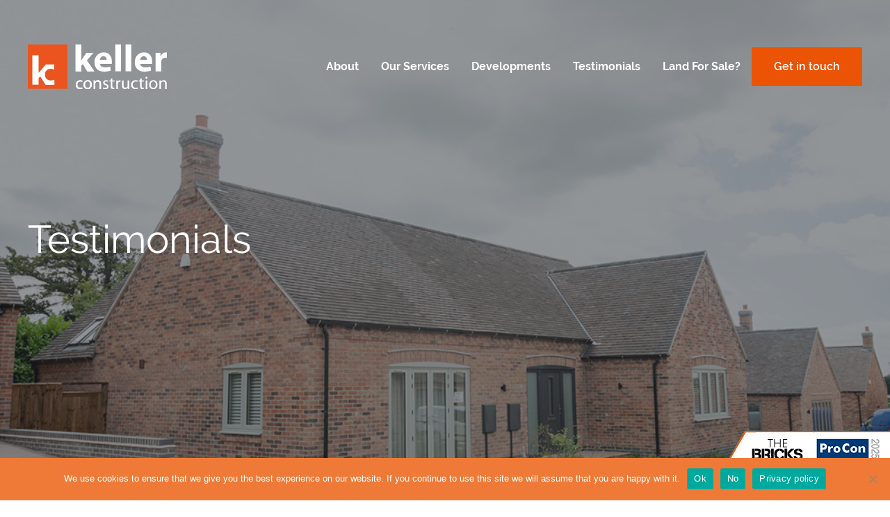

--- FILE ---
content_type: text/html; charset=UTF-8
request_url: https://kellerconstruction.co.uk/testimonials/
body_size: 16571
content:
<!DOCTYPE html>
<html lang="en-GB">
<head>

    <meta charset="UTF-8"/>
<script type="text/javascript">
/* <![CDATA[ */
 var gform;gform||(document.addEventListener("gform_main_scripts_loaded",function(){gform.scriptsLoaded=!0}),window.addEventListener("DOMContentLoaded",function(){gform.domLoaded=!0}),gform={domLoaded:!1,scriptsLoaded:!1,initializeOnLoaded:function(o){gform.domLoaded&&gform.scriptsLoaded?o():!gform.domLoaded&&gform.scriptsLoaded?window.addEventListener("DOMContentLoaded",o):document.addEventListener("gform_main_scripts_loaded",o)},hooks:{action:{},filter:{}},addAction:function(o,n,r,t){gform.addHook("action",o,n,r,t)},addFilter:function(o,n,r,t){gform.addHook("filter",o,n,r,t)},doAction:function(o){gform.doHook("action",o,arguments)},applyFilters:function(o){return gform.doHook("filter",o,arguments)},removeAction:function(o,n){gform.removeHook("action",o,n)},removeFilter:function(o,n,r){gform.removeHook("filter",o,n,r)},addHook:function(o,n,r,t,i){null==gform.hooks[o][n]&&(gform.hooks[o][n]=[]);var e=gform.hooks[o][n];null==i&&(i=n+"_"+e.length),gform.hooks[o][n].push({tag:i,callable:r,priority:t=null==t?10:t})},doHook:function(n,o,r){var t;if(r=Array.prototype.slice.call(r,1),null!=gform.hooks[n][o]&&((o=gform.hooks[n][o]).sort(function(o,n){return o.priority-n.priority}),o.forEach(function(o){"function"!=typeof(t=o.callable)&&(t=window[t]),"action"==n?t.apply(null,r):r[0]=t.apply(null,r)})),"filter"==n)return r[0]},removeHook:function(o,n,t,i){var r;null!=gform.hooks[o][n]&&(r=(r=gform.hooks[o][n]).filter(function(o,n,r){return!!(null!=i&&i!=o.tag||null!=t&&t!=o.priority)}),gform.hooks[o][n]=r)}}); 
/* ]]> */
</script>

    <meta name="viewport" content="width=device-width, initial-scale=1"/>

    <link rel="stylesheet" href="https://use.typekit.net/wbd4kbg.css">

    <link rel="profile" href="https://gmpg.org/xfn/11"/>
    <link rel="pingback" href="https://kellerconstruction.co.uk/xmlrpc.php"/>
    <link rel="icon" href="https://kellerconstruction.co.uk/wp-content/themes/keller/favicon.ico" type="image/x-icon">
    <link rel="shortcut icon" href="https://kellerconstruction.co.uk/wp-content/themes/keller/favicon.ico" type="image/x-icon">

    <link rel="stylesheet" type="text/css" href="//cdn.jsdelivr.net/npm/slick-carousel@1.8.1/slick/slick.css"/>
    <link href="https://unpkg.com/aos@2.3.1/dist/aos.css" rel="stylesheet">

		<!-- Google tag (gtag.js) --> <script async src="https://www.googletagmanager.com/gtag/js?id=G-MYSZHZ9EMC"></script> <script> window.dataLayer = window.dataLayer || []; function gtag(){dataLayer.push(arguments);} gtag('js', new Date()); gtag('config', 'G-MYSZHZ9EMC'); </script>

	<meta name='robots' content='index, follow, max-image-preview:large, max-snippet:-1, max-video-preview:-1' />
		<style>img:is([sizes="auto" i], [sizes^="auto," i]) { contain-intrinsic-size: 3000px 1500px }</style>
		
	<!-- This site is optimized with the Yoast SEO plugin v22.2 - https://yoast.com/wordpress/plugins/seo/ -->
	<title>Testimonials - Keller</title>
	<link rel="canonical" href="https://kellerconstruction.co.uk/testimonials/" />
	<meta property="og:locale" content="en_GB" />
	<meta property="og:type" content="article" />
	<meta property="og:title" content="Testimonials - Keller" />
	<meta property="og:url" content="https://kellerconstruction.co.uk/testimonials/" />
	<meta property="og:site_name" content="Keller" />
	<meta property="article:modified_time" content="2020-09-23T12:16:39+00:00" />
	<meta name="twitter:card" content="summary_large_image" />
	<script type="application/ld+json" class="yoast-schema-graph">{"@context":"https://schema.org","@graph":[{"@type":"WebPage","@id":"https://kellerconstruction.co.uk/testimonials/","url":"https://kellerconstruction.co.uk/testimonials/","name":"Testimonials - Keller","isPartOf":{"@id":"https://kellerconstruction.co.uk/#website"},"datePublished":"2019-01-18T08:52:13+00:00","dateModified":"2020-09-23T12:16:39+00:00","breadcrumb":{"@id":"https://kellerconstruction.co.uk/testimonials/#breadcrumb"},"inLanguage":"en-GB","potentialAction":[{"@type":"ReadAction","target":["https://kellerconstruction.co.uk/testimonials/"]}]},{"@type":"BreadcrumbList","@id":"https://kellerconstruction.co.uk/testimonials/#breadcrumb","itemListElement":[{"@type":"ListItem","position":1,"name":"Home","item":"https://kellerconstruction.co.uk/"},{"@type":"ListItem","position":2,"name":"Testimonials"}]},{"@type":"WebSite","@id":"https://kellerconstruction.co.uk/#website","url":"https://kellerconstruction.co.uk/","name":"Keller","description":"More Than Just A Building Contractor","potentialAction":[{"@type":"SearchAction","target":{"@type":"EntryPoint","urlTemplate":"https://kellerconstruction.co.uk/?s={search_term_string}"},"query-input":"required name=search_term_string"}],"inLanguage":"en-GB"}]}</script>
	<!-- / Yoast SEO plugin. -->


<link rel="alternate" type="application/rss+xml" title="Keller &raquo; Feed" href="https://kellerconstruction.co.uk/feed/" />
<link rel="alternate" type="application/rss+xml" title="Keller &raquo; Comments Feed" href="https://kellerconstruction.co.uk/comments/feed/" />
<script type="text/javascript">
/* <![CDATA[ */
window._wpemojiSettings = {"baseUrl":"https:\/\/s.w.org\/images\/core\/emoji\/14.0.0\/72x72\/","ext":".png","svgUrl":"https:\/\/s.w.org\/images\/core\/emoji\/14.0.0\/svg\/","svgExt":".svg","source":{"concatemoji":"https:\/\/kellerconstruction.co.uk\/wp-includes\/js\/wp-emoji-release.min.js?ver=6.4.7"}};
/*! This file is auto-generated */
!function(i,n){var o,s,e;function c(e){try{var t={supportTests:e,timestamp:(new Date).valueOf()};sessionStorage.setItem(o,JSON.stringify(t))}catch(e){}}function p(e,t,n){e.clearRect(0,0,e.canvas.width,e.canvas.height),e.fillText(t,0,0);var t=new Uint32Array(e.getImageData(0,0,e.canvas.width,e.canvas.height).data),r=(e.clearRect(0,0,e.canvas.width,e.canvas.height),e.fillText(n,0,0),new Uint32Array(e.getImageData(0,0,e.canvas.width,e.canvas.height).data));return t.every(function(e,t){return e===r[t]})}function u(e,t,n){switch(t){case"flag":return n(e,"\ud83c\udff3\ufe0f\u200d\u26a7\ufe0f","\ud83c\udff3\ufe0f\u200b\u26a7\ufe0f")?!1:!n(e,"\ud83c\uddfa\ud83c\uddf3","\ud83c\uddfa\u200b\ud83c\uddf3")&&!n(e,"\ud83c\udff4\udb40\udc67\udb40\udc62\udb40\udc65\udb40\udc6e\udb40\udc67\udb40\udc7f","\ud83c\udff4\u200b\udb40\udc67\u200b\udb40\udc62\u200b\udb40\udc65\u200b\udb40\udc6e\u200b\udb40\udc67\u200b\udb40\udc7f");case"emoji":return!n(e,"\ud83e\udef1\ud83c\udffb\u200d\ud83e\udef2\ud83c\udfff","\ud83e\udef1\ud83c\udffb\u200b\ud83e\udef2\ud83c\udfff")}return!1}function f(e,t,n){var r="undefined"!=typeof WorkerGlobalScope&&self instanceof WorkerGlobalScope?new OffscreenCanvas(300,150):i.createElement("canvas"),a=r.getContext("2d",{willReadFrequently:!0}),o=(a.textBaseline="top",a.font="600 32px Arial",{});return e.forEach(function(e){o[e]=t(a,e,n)}),o}function t(e){var t=i.createElement("script");t.src=e,t.defer=!0,i.head.appendChild(t)}"undefined"!=typeof Promise&&(o="wpEmojiSettingsSupports",s=["flag","emoji"],n.supports={everything:!0,everythingExceptFlag:!0},e=new Promise(function(e){i.addEventListener("DOMContentLoaded",e,{once:!0})}),new Promise(function(t){var n=function(){try{var e=JSON.parse(sessionStorage.getItem(o));if("object"==typeof e&&"number"==typeof e.timestamp&&(new Date).valueOf()<e.timestamp+604800&&"object"==typeof e.supportTests)return e.supportTests}catch(e){}return null}();if(!n){if("undefined"!=typeof Worker&&"undefined"!=typeof OffscreenCanvas&&"undefined"!=typeof URL&&URL.createObjectURL&&"undefined"!=typeof Blob)try{var e="postMessage("+f.toString()+"("+[JSON.stringify(s),u.toString(),p.toString()].join(",")+"));",r=new Blob([e],{type:"text/javascript"}),a=new Worker(URL.createObjectURL(r),{name:"wpTestEmojiSupports"});return void(a.onmessage=function(e){c(n=e.data),a.terminate(),t(n)})}catch(e){}c(n=f(s,u,p))}t(n)}).then(function(e){for(var t in e)n.supports[t]=e[t],n.supports.everything=n.supports.everything&&n.supports[t],"flag"!==t&&(n.supports.everythingExceptFlag=n.supports.everythingExceptFlag&&n.supports[t]);n.supports.everythingExceptFlag=n.supports.everythingExceptFlag&&!n.supports.flag,n.DOMReady=!1,n.readyCallback=function(){n.DOMReady=!0}}).then(function(){return e}).then(function(){var e;n.supports.everything||(n.readyCallback(),(e=n.source||{}).concatemoji?t(e.concatemoji):e.wpemoji&&e.twemoji&&(t(e.twemoji),t(e.wpemoji)))}))}((window,document),window._wpemojiSettings);
/* ]]> */
</script>
<style id='wp-emoji-styles-inline-css' type='text/css'>

	img.wp-smiley, img.emoji {
		display: inline !important;
		border: none !important;
		box-shadow: none !important;
		height: 1em !important;
		width: 1em !important;
		margin: 0 0.07em !important;
		vertical-align: -0.1em !important;
		background: none !important;
		padding: 0 !important;
	}
</style>
<link rel='stylesheet' id='wp-block-library-css' href='https://kellerconstruction.co.uk/wp-includes/css/dist/block-library/style.min.css?ver=1.0.0' type='text/css' media='all' />
<style id='classic-theme-styles-inline-css' type='text/css'>
/*! This file is auto-generated */
.wp-block-button__link{color:#fff;background-color:#32373c;border-radius:9999px;box-shadow:none;text-decoration:none;padding:calc(.667em + 2px) calc(1.333em + 2px);font-size:1.125em}.wp-block-file__button{background:#32373c;color:#fff;text-decoration:none}
</style>
<style id='global-styles-inline-css' type='text/css'>
body{--wp--preset--color--black: #000000;--wp--preset--color--cyan-bluish-gray: #abb8c3;--wp--preset--color--white: #ffffff;--wp--preset--color--pale-pink: #f78da7;--wp--preset--color--vivid-red: #cf2e2e;--wp--preset--color--luminous-vivid-orange: #ff6900;--wp--preset--color--luminous-vivid-amber: #fcb900;--wp--preset--color--light-green-cyan: #7bdcb5;--wp--preset--color--vivid-green-cyan: #00d084;--wp--preset--color--pale-cyan-blue: #8ed1fc;--wp--preset--color--vivid-cyan-blue: #0693e3;--wp--preset--color--vivid-purple: #9b51e0;--wp--preset--gradient--vivid-cyan-blue-to-vivid-purple: linear-gradient(135deg,rgba(6,147,227,1) 0%,rgb(155,81,224) 100%);--wp--preset--gradient--light-green-cyan-to-vivid-green-cyan: linear-gradient(135deg,rgb(122,220,180) 0%,rgb(0,208,130) 100%);--wp--preset--gradient--luminous-vivid-amber-to-luminous-vivid-orange: linear-gradient(135deg,rgba(252,185,0,1) 0%,rgba(255,105,0,1) 100%);--wp--preset--gradient--luminous-vivid-orange-to-vivid-red: linear-gradient(135deg,rgba(255,105,0,1) 0%,rgb(207,46,46) 100%);--wp--preset--gradient--very-light-gray-to-cyan-bluish-gray: linear-gradient(135deg,rgb(238,238,238) 0%,rgb(169,184,195) 100%);--wp--preset--gradient--cool-to-warm-spectrum: linear-gradient(135deg,rgb(74,234,220) 0%,rgb(151,120,209) 20%,rgb(207,42,186) 40%,rgb(238,44,130) 60%,rgb(251,105,98) 80%,rgb(254,248,76) 100%);--wp--preset--gradient--blush-light-purple: linear-gradient(135deg,rgb(255,206,236) 0%,rgb(152,150,240) 100%);--wp--preset--gradient--blush-bordeaux: linear-gradient(135deg,rgb(254,205,165) 0%,rgb(254,45,45) 50%,rgb(107,0,62) 100%);--wp--preset--gradient--luminous-dusk: linear-gradient(135deg,rgb(255,203,112) 0%,rgb(199,81,192) 50%,rgb(65,88,208) 100%);--wp--preset--gradient--pale-ocean: linear-gradient(135deg,rgb(255,245,203) 0%,rgb(182,227,212) 50%,rgb(51,167,181) 100%);--wp--preset--gradient--electric-grass: linear-gradient(135deg,rgb(202,248,128) 0%,rgb(113,206,126) 100%);--wp--preset--gradient--midnight: linear-gradient(135deg,rgb(2,3,129) 0%,rgb(40,116,252) 100%);--wp--preset--font-size--small: 13px;--wp--preset--font-size--medium: 20px;--wp--preset--font-size--large: 36px;--wp--preset--font-size--x-large: 42px;--wp--preset--spacing--20: 0.44rem;--wp--preset--spacing--30: 0.67rem;--wp--preset--spacing--40: 1rem;--wp--preset--spacing--50: 1.5rem;--wp--preset--spacing--60: 2.25rem;--wp--preset--spacing--70: 3.38rem;--wp--preset--spacing--80: 5.06rem;--wp--preset--shadow--natural: 6px 6px 9px rgba(0, 0, 0, 0.2);--wp--preset--shadow--deep: 12px 12px 50px rgba(0, 0, 0, 0.4);--wp--preset--shadow--sharp: 6px 6px 0px rgba(0, 0, 0, 0.2);--wp--preset--shadow--outlined: 6px 6px 0px -3px rgba(255, 255, 255, 1), 6px 6px rgba(0, 0, 0, 1);--wp--preset--shadow--crisp: 6px 6px 0px rgba(0, 0, 0, 1);}:where(.is-layout-flex){gap: 0.5em;}:where(.is-layout-grid){gap: 0.5em;}body .is-layout-flow > .alignleft{float: left;margin-inline-start: 0;margin-inline-end: 2em;}body .is-layout-flow > .alignright{float: right;margin-inline-start: 2em;margin-inline-end: 0;}body .is-layout-flow > .aligncenter{margin-left: auto !important;margin-right: auto !important;}body .is-layout-constrained > .alignleft{float: left;margin-inline-start: 0;margin-inline-end: 2em;}body .is-layout-constrained > .alignright{float: right;margin-inline-start: 2em;margin-inline-end: 0;}body .is-layout-constrained > .aligncenter{margin-left: auto !important;margin-right: auto !important;}body .is-layout-constrained > :where(:not(.alignleft):not(.alignright):not(.alignfull)){max-width: var(--wp--style--global--content-size);margin-left: auto !important;margin-right: auto !important;}body .is-layout-constrained > .alignwide{max-width: var(--wp--style--global--wide-size);}body .is-layout-flex{display: flex;}body .is-layout-flex{flex-wrap: wrap;align-items: center;}body .is-layout-flex > *{margin: 0;}body .is-layout-grid{display: grid;}body .is-layout-grid > *{margin: 0;}:where(.wp-block-columns.is-layout-flex){gap: 2em;}:where(.wp-block-columns.is-layout-grid){gap: 2em;}:where(.wp-block-post-template.is-layout-flex){gap: 1.25em;}:where(.wp-block-post-template.is-layout-grid){gap: 1.25em;}.has-black-color{color: var(--wp--preset--color--black) !important;}.has-cyan-bluish-gray-color{color: var(--wp--preset--color--cyan-bluish-gray) !important;}.has-white-color{color: var(--wp--preset--color--white) !important;}.has-pale-pink-color{color: var(--wp--preset--color--pale-pink) !important;}.has-vivid-red-color{color: var(--wp--preset--color--vivid-red) !important;}.has-luminous-vivid-orange-color{color: var(--wp--preset--color--luminous-vivid-orange) !important;}.has-luminous-vivid-amber-color{color: var(--wp--preset--color--luminous-vivid-amber) !important;}.has-light-green-cyan-color{color: var(--wp--preset--color--light-green-cyan) !important;}.has-vivid-green-cyan-color{color: var(--wp--preset--color--vivid-green-cyan) !important;}.has-pale-cyan-blue-color{color: var(--wp--preset--color--pale-cyan-blue) !important;}.has-vivid-cyan-blue-color{color: var(--wp--preset--color--vivid-cyan-blue) !important;}.has-vivid-purple-color{color: var(--wp--preset--color--vivid-purple) !important;}.has-black-background-color{background-color: var(--wp--preset--color--black) !important;}.has-cyan-bluish-gray-background-color{background-color: var(--wp--preset--color--cyan-bluish-gray) !important;}.has-white-background-color{background-color: var(--wp--preset--color--white) !important;}.has-pale-pink-background-color{background-color: var(--wp--preset--color--pale-pink) !important;}.has-vivid-red-background-color{background-color: var(--wp--preset--color--vivid-red) !important;}.has-luminous-vivid-orange-background-color{background-color: var(--wp--preset--color--luminous-vivid-orange) !important;}.has-luminous-vivid-amber-background-color{background-color: var(--wp--preset--color--luminous-vivid-amber) !important;}.has-light-green-cyan-background-color{background-color: var(--wp--preset--color--light-green-cyan) !important;}.has-vivid-green-cyan-background-color{background-color: var(--wp--preset--color--vivid-green-cyan) !important;}.has-pale-cyan-blue-background-color{background-color: var(--wp--preset--color--pale-cyan-blue) !important;}.has-vivid-cyan-blue-background-color{background-color: var(--wp--preset--color--vivid-cyan-blue) !important;}.has-vivid-purple-background-color{background-color: var(--wp--preset--color--vivid-purple) !important;}.has-black-border-color{border-color: var(--wp--preset--color--black) !important;}.has-cyan-bluish-gray-border-color{border-color: var(--wp--preset--color--cyan-bluish-gray) !important;}.has-white-border-color{border-color: var(--wp--preset--color--white) !important;}.has-pale-pink-border-color{border-color: var(--wp--preset--color--pale-pink) !important;}.has-vivid-red-border-color{border-color: var(--wp--preset--color--vivid-red) !important;}.has-luminous-vivid-orange-border-color{border-color: var(--wp--preset--color--luminous-vivid-orange) !important;}.has-luminous-vivid-amber-border-color{border-color: var(--wp--preset--color--luminous-vivid-amber) !important;}.has-light-green-cyan-border-color{border-color: var(--wp--preset--color--light-green-cyan) !important;}.has-vivid-green-cyan-border-color{border-color: var(--wp--preset--color--vivid-green-cyan) !important;}.has-pale-cyan-blue-border-color{border-color: var(--wp--preset--color--pale-cyan-blue) !important;}.has-vivid-cyan-blue-border-color{border-color: var(--wp--preset--color--vivid-cyan-blue) !important;}.has-vivid-purple-border-color{border-color: var(--wp--preset--color--vivid-purple) !important;}.has-vivid-cyan-blue-to-vivid-purple-gradient-background{background: var(--wp--preset--gradient--vivid-cyan-blue-to-vivid-purple) !important;}.has-light-green-cyan-to-vivid-green-cyan-gradient-background{background: var(--wp--preset--gradient--light-green-cyan-to-vivid-green-cyan) !important;}.has-luminous-vivid-amber-to-luminous-vivid-orange-gradient-background{background: var(--wp--preset--gradient--luminous-vivid-amber-to-luminous-vivid-orange) !important;}.has-luminous-vivid-orange-to-vivid-red-gradient-background{background: var(--wp--preset--gradient--luminous-vivid-orange-to-vivid-red) !important;}.has-very-light-gray-to-cyan-bluish-gray-gradient-background{background: var(--wp--preset--gradient--very-light-gray-to-cyan-bluish-gray) !important;}.has-cool-to-warm-spectrum-gradient-background{background: var(--wp--preset--gradient--cool-to-warm-spectrum) !important;}.has-blush-light-purple-gradient-background{background: var(--wp--preset--gradient--blush-light-purple) !important;}.has-blush-bordeaux-gradient-background{background: var(--wp--preset--gradient--blush-bordeaux) !important;}.has-luminous-dusk-gradient-background{background: var(--wp--preset--gradient--luminous-dusk) !important;}.has-pale-ocean-gradient-background{background: var(--wp--preset--gradient--pale-ocean) !important;}.has-electric-grass-gradient-background{background: var(--wp--preset--gradient--electric-grass) !important;}.has-midnight-gradient-background{background: var(--wp--preset--gradient--midnight) !important;}.has-small-font-size{font-size: var(--wp--preset--font-size--small) !important;}.has-medium-font-size{font-size: var(--wp--preset--font-size--medium) !important;}.has-large-font-size{font-size: var(--wp--preset--font-size--large) !important;}.has-x-large-font-size{font-size: var(--wp--preset--font-size--x-large) !important;}
.wp-block-navigation a:where(:not(.wp-element-button)){color: inherit;}
:where(.wp-block-post-template.is-layout-flex){gap: 1.25em;}:where(.wp-block-post-template.is-layout-grid){gap: 1.25em;}
:where(.wp-block-columns.is-layout-flex){gap: 2em;}:where(.wp-block-columns.is-layout-grid){gap: 2em;}
.wp-block-pullquote{font-size: 1.5em;line-height: 1.6;}
</style>
<link rel='stylesheet' id='cookie-notice-front-css' href='https://kellerconstruction.co.uk/wp-content/plugins/cookie-notice/css/front.min.css?ver=1.0.0' type='text/css' media='all' />
<link rel='stylesheet' id='alt-style-css' href='https://kellerconstruction.co.uk/wp-content/themes/keller/dist/css/app.css?ver=1.0.0' type='text/css' media='all' />
<script type="text/javascript" id="cookie-notice-front-js-before">
/* <![CDATA[ */
var cnArgs = {"ajaxUrl":"https:\/\/kellerconstruction.co.uk\/wp-admin\/admin-ajax.php","nonce":"212e12a682","hideEffect":"fade","position":"bottom","onScroll":false,"onScrollOffset":100,"onClick":true,"cookieName":"cookie_notice_accepted","cookieTime":2592000,"cookieTimeRejected":2592000,"globalCookie":false,"redirection":true,"cache":true,"revokeCookies":false,"revokeCookiesOpt":"automatic"};
/* ]]> */
</script>
<script type="text/javascript" src="https://kellerconstruction.co.uk/wp-content/plugins/cookie-notice/js/front.min.js?ver=2.5.11" id="cookie-notice-front-js"></script>
<script type="text/javascript" src="https://kellerconstruction.co.uk/wp-includes/js/jquery/jquery.min.js?ver=3.7.1" id="jquery-core-js"></script>
<script type="text/javascript" src="https://kellerconstruction.co.uk/wp-includes/js/jquery/jquery-migrate.min.js?ver=3.4.1" id="jquery-migrate-js"></script>
<link rel="https://api.w.org/" href="https://kellerconstruction.co.uk/wp-json/" /><link rel="alternate" type="application/json" href="https://kellerconstruction.co.uk/wp-json/wp/v2/pages/33" /><link rel="EditURI" type="application/rsd+xml" title="RSD" href="https://kellerconstruction.co.uk/xmlrpc.php?rsd" />
<meta name="generator" content="WordPress 6.4.7" />
<link rel='shortlink' href='https://kellerconstruction.co.uk/?p=33' />
<link rel="alternate" type="application/json+oembed" href="https://kellerconstruction.co.uk/wp-json/oembed/1.0/embed?url=https%3A%2F%2Fkellerconstruction.co.uk%2Ftestimonials%2F" />
<link rel="alternate" type="text/xml+oembed" href="https://kellerconstruction.co.uk/wp-json/oembed/1.0/embed?url=https%3A%2F%2Fkellerconstruction.co.uk%2Ftestimonials%2F&#038;format=xml" />
<style type="text/css">.recentcomments a{display:inline !important;padding:0 !important;margin:0 !important;}</style>		<style type="text/css" id="wp-custom-css">
			#gform_wrapper_1 form input[type="submit"] {
	color: rgba(235, 84, 5, 1);
}
#gform_wrapper_1 form input[type=text], #gform_wrapper_1 form input[type=email], #gform_wrapper_2 form input[type=text], #gform_wrapper_2 form input[type=email] {
	margin-bottom: 20px;
    font-size: 16px;
    height: 50px;
}
.gform-theme--foundation .gform_fields {
	display: block !important;
}
#gform_wrapper_1 {
	margin-bottom: 10px;
}
.gform_required_legend {
	display: none;
}		</style>
		
	<style>

	.triangles {
		display: none !important;
	}

.see-more{
  font-family: proxima-nova,  sans-serif !important;
  transition: opacity 0.4s ease;
  opacity: 1;
}

.fade {
  opacity: 0;
}

.animate {
  animation: 1s infinite seemore;
}

@keyframes seemore {
  0% {transform: translateY(0);}
  30% { transform: translateY(-10px);}
  60% {transform: translateY(0);}
  100% {transform: translateY(0);}
}

#chevron{
  width: 30px;
  margin:auto;
	display:block;
}

.filter-white{
  filter: invert(100%) sepia(0%) saturate(0%) hue-rotate(5deg) brightness(102%) contrast(102%);
}

		body:not(.home) header ~ div .container {
			width: 1000px;
			max-width: 90%;
		}
	ul#menu-header li {
		font-weight: 700;
	}
	.hamburger {
		padding: 0 !important;
	}
	.triangles > div {
		width: 50%;
	}
	.header-slider {
		height: 100%;
	}
	.header-slider .slick-list {
		height: 100%;
	}
	.header-slider .slick-track {
		height: 100%;
	}
	.header-slider .slick-slide {
		height: 100%;
	}
	.header-slider .slick-slide div {
		height: 100%;
	}

	.header .w-32 {
		width: 200px;
	}

	.content h2 {
		color: #c44a0a;
		margin-bottom: 10px;
	}

	.content ul {
		margin-left: 15px;
	}

	.content li {
		padding-left: 0;
		margin-bottom: 15px;
		list-style: disc;
	}

	.service-slider .slick-slide svg {
	  stroke-dasharray: 3000;
	  stroke-dashoffset: 3000;
	  -webkit-transition: all, .5s;
	  transition: all, .5s;
	  width: 50%;
	}

	.service-slider .slick-dots {
	    display: -webkit-box;
	    display: -ms-flexbox;
	    display: flex;
	    -webkit-box-align: center;
	    -ms-flex-align: center;
	    align-items: center;
	    -webkit-box-pack: center;
	    -ms-flex-pack: center;
	    justify-content: center;
	    margin-top: 0;
	    position: absolute;
	    /* text-align: center; */
	    margin-left: auto;
	    margin-right: auto;
	    bottom: 20px;
	    width: 100%;
	}

	#gform_wrapper_1 label {
		display: none !important;
	}

	#gform_wrapper_1 form input[type="text"], #gform_wrapper_1 form input[type="email"], #gform_wrapper_2 form input[type="text"], #gform_wrapper_2 form input[type="email"] {
		padding-left: 15px;
	}

	#gform_wrapper_1 form input[type="submit"] {
		border: none;
		background-image: url('/wp-content/themes/keller/images/button-teal@2x.png');
		background-size: 100% 100%;
		font-weight: 500;
		padding-left: 30px;
	}

	#gform_wrapper_1 form .gform_footer {
		text-align: left;
	}

	#gform_wrapper_1 form input[type="submit"]:hover {
		border: none;
		background-color: transparent;
		background-image: url('/wp-content/themes/keller/images/button-filled@2x.png');
	}

	@media screen and (max-width: 678px) {
		header {
		    padding-top: 0;
		    height: 100vh;
		}
	}
	</style>

</head>

<body data-rsssl=1 class="page-template page-template-templates page-template-standard-page page-template-templatesstandard-page-php page page-id-33 no-js cookies-not-set">

<div id="app" class="bg-white leading-normal font-sans" style="background: #F2F2E9;">

    <div class="header fixed w-full py-8 lg:py-8 z-50 pin-t font-semibold">
    <div class="bg-brown pin-t absolute opacity-0 w-full h-full"></div>
    <div class="container mx-auto flex justify-between items-center lg:py-8 relative px-8 lg:px-0">
        <a href="/">
            <img class="w-32 lg:w-auto" src="https://kellerconstruction.co.uk/wp-content/themes/keller/images/logo.svg" alt="">
        </a>
        <div class="desktop-menu content-center">
            <div class="menu-header-container"><ul id="menu-header" class="menu"><li id="menu-item-41" class="menu-item menu-item-type-post_type menu-item-object-page menu-item-41"><a href="https://kellerconstruction.co.uk/about/">About</a></li>
<li id="menu-item-40" class="menu-item menu-item-type-post_type menu-item-object-page menu-item-40"><a href="https://kellerconstruction.co.uk/services/">Our Services</a></li>
<li id="menu-item-42" class="menu-item menu-item-type-custom menu-item-object-custom menu-item-42"><a href="/developments">Developments</a></li>
<li id="menu-item-39" class="menu-item menu-item-type-post_type menu-item-object-page current-menu-item page_item page-item-33 current_page_item menu-item-39"><a href="https://kellerconstruction.co.uk/testimonials/" aria-current="page">Testimonials</a></li>
<li id="menu-item-506" class="menu-item menu-item-type-post_type menu-item-object-page menu-item-506"><a href="https://kellerconstruction.co.uk/land-for-sale/">Land For Sale?</a></li>
</ul></div>            <a href="/contact" class="no-underline px-8 py-4 bg-blue text-white">
                Get in touch
            </a>
        </div>
        <div class="mobile-menu-button block lg:hidden">
            <button class="hamburger hamburger--collapse" type="button">
              <span class="hamburger-box">
                <span class="hamburger-inner"></span>
              </span>
            </button>
        </div>
    </div>
</div>

<div class="mobile-menu ">
    <div>
        <div class="menu-header-container"><ul id="menu-header-1" class="menu"><li class="menu-item menu-item-type-post_type menu-item-object-page menu-item-41"><a href="https://kellerconstruction.co.uk/about/">About</a></li>
<li class="menu-item menu-item-type-post_type menu-item-object-page menu-item-40"><a href="https://kellerconstruction.co.uk/services/">Our Services</a></li>
<li class="menu-item menu-item-type-custom menu-item-object-custom menu-item-42"><a href="/developments">Developments</a></li>
<li class="menu-item menu-item-type-post_type menu-item-object-page current-menu-item page_item page-item-33 current_page_item menu-item-39"><a href="https://kellerconstruction.co.uk/testimonials/" aria-current="page">Testimonials</a></li>
<li class="menu-item menu-item-type-post_type menu-item-object-page menu-item-506"><a href="https://kellerconstruction.co.uk/land-for-sale/">Land For Sale?</a></li>
</ul></div>            <a href="/contact" class="mt-4 no-underline px-8 py-4 bg-blue text-white">
        Get in touch
    </a>
    </div>
</div>

	<header class="sm:block xl:flex relative text-white font-sans capitalize lg:h-screen">
    <div class="w-full relative lg:h-screen lg:absolute overflow-hidden">
                    <div class="absolute pin-t w-full h-full bg-cover" style="background-image: url('https://kellerconstruction.co.uk/wp-content/uploads/2019/03/Keller-0818-035.jpg');"></div>
                <div class="w-full h-full absolute bg-black opacity-50"></div>
    </div>

    <div class="absolute pin-t lg:relative w-full lg:h-screen">
        <div class="container flex h-full items-center m-auto relative">
            <div data-aos="fade-in" style="width: 100%;" data-aos-delay="100">
                                    <h1 class="text-4xl lg:text-6xl mb-4 lg:mb-8 leading-tight normal-case" style="font-size: 3.5rem;">
                        Testimonials
                        
                    </h1>
                                                                </div>
        </div>
            </div>
    <div style="position: fixed; bottom: 50px; height: 50px; right: 0; z-index: 100;">
    	<img src="https://kellerconstruction.co.uk/wp-content/uploads/2025/12/new_bricks.png">
    </div>
</header>
<div class="absolute bottom-5 text-center w-full text-white see-more animate "><img id="chevron" src="/wp-content/themes/keller/images/down-arrow.svg" class="filter-white" /></div>

	<div class="flexible_testimonials">
		<div class="w-full">
    <div class="container   mx-auto font-sans z-10 relative">
        <div class="p-8 lg:p-20 flex flex-col items-center text-center leading-normal">

            <h2 class="text-4xl mb-8 -mt-8 text-blue-dark font-bold" data-aos="fade-up" data-aos-delay="100">
                            </h2>

            <img class="mx-auto -mb-16 " src="https://kellerconstruction.co.uk/wp-content/themes/keller/images/quotes.svg" alt="" data-aos="fade-up" data-aos-delay="100">

            <div class="slider testimonial-slider" :data-slick='JSON.stringify($root.testimonialSlider)' data-aos="fade-up" data-aos-delay="100">
                                    <div>
                        <div class="text-base  mb-8 leading-semi mx-48">
                            Bosworth Marina asked Keller Construction to construct a five star facilities building for their boaters. Keller Construction were competitive, easy to work with, and have delivered a fantastic services hub for the marina.<br />
<br />
The quality of management and workmanship ensured that the contract was completed within budget and on time.                        </div>

                        <p class="font-sans text-sm italic" data-aos="fade-up" data-aos-delay="300">
                            Helen Trivett                        </p>
                    </div>
                                    <div>
                        <div class="text-base  mb-8 leading-semi mx-48">
                            I was already aware of the quality of Keller Construction’s work through friends and I’d seen the various projects around Ashby and the surrounding area. So when this new build in Swannington came on the market, we knew the standard would be impeccable, and it did not disappoint. It’s the perfect home for us and our new family.<br />
<br />
I would recommend Keller Construction to anyone, whether its new build property or renovation etc, the finished product is outstanding.                        </div>

                        <p class="font-sans text-sm italic" data-aos="fade-up" data-aos-delay="300">
                            J. Mcknee                         </p>
                    </div>
                                    <div>
                        <div class="text-base  mb-8 leading-semi mx-48">
                            I would like to thank the Keller Construction team for another well-executed project, which has been also been completed to a very high standard on time and budget. I wouldn’t hesitate recommending your services and look forward to working together again in the future.                        </div>

                        <p class="font-sans text-sm italic" data-aos="fade-up" data-aos-delay="300">
                            James Pritchard, LSP Developments Ltd                         </p>
                    </div>
                                    <div>
                        <div class="text-base  mb-8 leading-semi mx-48">
                            An amazing team, all of high quality , with close attention to detail who work in partnership with you to ensure you get the home you truly want – to the agreed date.                        </div>

                        <p class="font-sans text-sm italic" data-aos="fade-up" data-aos-delay="300">
                            Nicola Lewis                        </p>
                    </div>
                                    <div>
                        <div class="text-base  mb-8 leading-semi mx-48">
                            Keller construction built our property on Measham Road in Ashby De La Zouch – We were very impressed with the professionalism of the team from all parts of their business – They are a dynamic, professional construction company who know how to get a job done to a customer’s satisfaction – We would have no issues in recommending them to others looking at a similar high class project.                        </div>

                        <p class="font-sans text-sm italic" data-aos="fade-up" data-aos-delay="300">
                            Stuart Revill                        </p>
                    </div>
                            </div>
        </div>
    </div>
</div>
	</div>
	


    <div class="pt-20" style="clear: both;">
    <h3 class="text-2xl text-center font-semibold">Accreditations</h3>
    <div class="relative font-sans text-grey-darker text-sm py-10 flex items-center flex-wrap justify-center ">
                    <img width="259" height="173" src="https://kellerconstruction.co.uk/wp-content/uploads/2019/03/achilles.png" class="attachment-medium size-medium" alt="" decoding="async" loading="lazy" />                    <img width="259" height="173" src="https://kellerconstruction.co.uk/wp-content/uploads/2019/03/construction-online.png" class="attachment-medium size-medium" alt="" decoding="async" loading="lazy" />                    <img width="259" height="173" src="https://kellerconstruction.co.uk/wp-content/uploads/2019/03/smas.png" class="attachment-medium size-medium" alt="" decoding="async" loading="lazy" />            </div>
</div>


<div class="relative bg-brown font-sans text-grey-darker text-sm py-8">
    <div class="text-center lg:text-left container mx-auto flex-col flex flex-wrap lg:flex-no-wrap justify-between items-center p-8">
        <img class="mb-8" src="https://kellerconstruction.co.uk/wp-content/themes/keller/images/logo.svg" alt="" width="150px">
        <div class="mb-8 flex items-center flex-wrap w-full lg:w-auto text-center justify-center lg:text-left">
            <h4 class="text-blue mr-2 lg:mr-4 text-2xl font-semibold">Get in touch </h4>
            <h3 class="text-blue text-2xl font-semibold"> 01530 417683</h3>
        </div>
        <div class="mb-8 flex justify-between">
            <h4 class="text-white text-2xl font-semibold mr-4">Follow us</h4>
            <a class="mr-4" href="https://www.facebook.com/KellerConstructionLtd">
                <img style="width: 40px;" src="https://kellerconstruction.co.uk/wp-content/themes/keller/images/facebook.svg" alt="">
            </a>
            <a href="https://twitter.com/kellernewhomes">
                <img style="width: 40px;" src="https://kellerconstruction.co.uk/wp-content/themes/keller/images/twitter.svg" alt="">
            </a>
        </div>
        <div class="mb-8 flex flex-col lg:flex-row items-center text-white">
            <h3 class="mb-4 lg:mb-0 lg:mr-4 font-semibold">&copy; Keller Construction Limited 2026</h3>
            <!--<h3 class="mb-4 lg:mb-0 lg:mr-4 font-semibold">Privacy & Cookie Policy</h3>-->
            <h3 class="font-semibold"><a class="no-underline text-white" href="https://www.alt-design.net" target="_blank">Site By Alt</a></h3>
        </div>
    </div>
</div>

</div>

</div>

<div style="display: none;">
            <div id="gravity-form-1">
            <script type="text/javascript"></script>
                <div class='gf_browser_chrome gform_wrapper gform-theme gform-theme--foundation gform-theme--framework gform-theme--orbital' data-form-theme='orbital' data-form-index='0' id='gform_wrapper_1' ><style>#gform_wrapper_1[data-form-index="0"].gform-theme,[data-parent-form="1_0"]{--gf-color-primary: #204ce5;--gf-color-primary-rgb: 32, 76, 229;--gf-color-primary-contrast: #fff;--gf-color-primary-contrast-rgb: 255, 255, 255;--gf-color-primary-darker: #001AB3;--gf-color-primary-lighter: #527EFF;--gf-color-secondary: #fff;--gf-color-secondary-rgb: 255, 255, 255;--gf-color-secondary-contrast: #112337;--gf-color-secondary-contrast-rgb: 17, 35, 55;--gf-color-secondary-darker: #F5F5F5;--gf-color-secondary-lighter: #FFFFFF;--gf-color-out-ctrl-light: rgba(17, 35, 55, 0.1);--gf-color-out-ctrl-light-rgb: 17, 35, 55;--gf-color-out-ctrl-light-darker: rgba(104, 110, 119, 0.35);--gf-color-out-ctrl-light-lighter: #F5F5F5;--gf-color-out-ctrl-dark: #585e6a;--gf-color-out-ctrl-dark-rgb: 88, 94, 106;--gf-color-out-ctrl-dark-darker: #112337;--gf-color-out-ctrl-dark-lighter: rgba(17, 35, 55, 0.65);--gf-color-in-ctrl: #fff;--gf-color-in-ctrl-rgb: 255, 255, 255;--gf-color-in-ctrl-contrast: #112337;--gf-color-in-ctrl-contrast-rgb: 17, 35, 55;--gf-color-in-ctrl-darker: #F5F5F5;--gf-color-in-ctrl-lighter: #FFFFFF;--gf-color-in-ctrl-primary: #204ce5;--gf-color-in-ctrl-primary-rgb: 32, 76, 229;--gf-color-in-ctrl-primary-contrast: #fff;--gf-color-in-ctrl-primary-contrast-rgb: 255, 255, 255;--gf-color-in-ctrl-primary-darker: #001AB3;--gf-color-in-ctrl-primary-lighter: #527EFF;--gf-color-in-ctrl-light: rgba(17, 35, 55, 0.1);--gf-color-in-ctrl-light-rgb: 17, 35, 55;--gf-color-in-ctrl-light-darker: rgba(104, 110, 119, 0.35);--gf-color-in-ctrl-light-lighter: #F5F5F5;--gf-color-in-ctrl-dark: #585e6a;--gf-color-in-ctrl-dark-rgb: 88, 94, 106;--gf-color-in-ctrl-dark-darker: #112337;--gf-color-in-ctrl-dark-lighter: rgba(17, 35, 55, 0.65);--gf-radius: 3px;--gf-font-size-secondary: 14px;--gf-font-size-tertiary: 13px;--gf-icon-ctrl-number: url("data:image/svg+xml,%3Csvg width='8' height='14' viewBox='0 0 8 14' fill='none' xmlns='http://www.w3.org/2000/svg'%3E%3Cpath fill-rule='evenodd' clip-rule='evenodd' d='M4 0C4.26522 5.96046e-08 4.51957 0.105357 4.70711 0.292893L7.70711 3.29289C8.09763 3.68342 8.09763 4.31658 7.70711 4.70711C7.31658 5.09763 6.68342 5.09763 6.29289 4.70711L4 2.41421L1.70711 4.70711C1.31658 5.09763 0.683417 5.09763 0.292893 4.70711C-0.0976311 4.31658 -0.097631 3.68342 0.292893 3.29289L3.29289 0.292893C3.48043 0.105357 3.73478 0 4 0ZM0.292893 9.29289C0.683417 8.90237 1.31658 8.90237 1.70711 9.29289L4 11.5858L6.29289 9.29289C6.68342 8.90237 7.31658 8.90237 7.70711 9.29289C8.09763 9.68342 8.09763 10.3166 7.70711 10.7071L4.70711 13.7071C4.31658 14.0976 3.68342 14.0976 3.29289 13.7071L0.292893 10.7071C-0.0976311 10.3166 -0.0976311 9.68342 0.292893 9.29289Z' fill='rgba(17, 35, 55, 0.65)'/%3E%3C/svg%3E");--gf-icon-ctrl-select: url("data:image/svg+xml,%3Csvg width='10' height='6' viewBox='0 0 10 6' fill='none' xmlns='http://www.w3.org/2000/svg'%3E%3Cpath fill-rule='evenodd' clip-rule='evenodd' d='M0.292893 0.292893C0.683417 -0.097631 1.31658 -0.097631 1.70711 0.292893L5 3.58579L8.29289 0.292893C8.68342 -0.0976311 9.31658 -0.0976311 9.70711 0.292893C10.0976 0.683417 10.0976 1.31658 9.70711 1.70711L5.70711 5.70711C5.31658 6.09763 4.68342 6.09763 4.29289 5.70711L0.292893 1.70711C-0.0976311 1.31658 -0.0976311 0.683418 0.292893 0.292893Z' fill='rgba(17, 35, 55, 0.65)'/%3E%3C/svg%3E");--gf-icon-ctrl-search: url("data:image/svg+xml,%3Csvg version='1.1' xmlns='http://www.w3.org/2000/svg' width='640' height='640'%3E%3Cpath d='M256 128c-70.692 0-128 57.308-128 128 0 70.691 57.308 128 128 128 70.691 0 128-57.309 128-128 0-70.692-57.309-128-128-128zM64 256c0-106.039 85.961-192 192-192s192 85.961 192 192c0 41.466-13.146 79.863-35.498 111.248l154.125 154.125c12.496 12.496 12.496 32.758 0 45.254s-32.758 12.496-45.254 0L367.248 412.502C335.862 434.854 297.467 448 256 448c-106.039 0-192-85.962-192-192z' fill='rgba(17, 35, 55, 0.65)'/%3E%3C/svg%3E");--gf-label-space-y-secondary: var(--gf-label-space-y-md-secondary);--gf-ctrl-border-color: #686e77;--gf-ctrl-size: var(--gf-ctrl-size-md);--gf-ctrl-label-color-primary: #112337;--gf-ctrl-label-color-secondary: #112337;--gf-ctrl-choice-size: var(--gf-ctrl-choice-size-md);--gf-ctrl-checkbox-check-size: var(--gf-ctrl-checkbox-check-size-md);--gf-ctrl-radio-check-size: var(--gf-ctrl-radio-check-size-md);--gf-ctrl-btn-font-size: var(--gf-ctrl-btn-font-size-md);--gf-ctrl-btn-padding-x: var(--gf-ctrl-btn-padding-x-md);--gf-ctrl-btn-size: var(--gf-ctrl-btn-size-md);--gf-ctrl-btn-border-color-secondary: #686e77;--gf-ctrl-file-btn-bg-color-hover: #EBEBEB;--gf-field-pg-steps-number-color: rgba(17, 35, 55, 0.8);}</style><div id='gf_1' class='gform_anchor' tabindex='-1'></div>
                        <div class='gform_heading'>
							<p class='gform_required_legend'>&quot;<span class="gfield_required gfield_required_asterisk">*</span>&quot; indicates required fields</p>
                        </div><form method='post' enctype='multipart/form-data' target='gform_ajax_frame_1' id='gform_1'  action='/testimonials/#gf_1' data-formid='1' novalidate>
                        <div class='gform-body gform_body'><div id='gform_fields_1' class='gform_fields top_label form_sublabel_below description_below validation_below'><div id="field_1_1" class="gfield gfield--type-text gfield_contains_required field_sublabel_below gfield--no-description field_description_below field_validation_below gfield_visibility_visible"  data-js-reload="field_1_1" ><label class='gfield_label gform-field-label' for='input_1_1'>Name<span class="gfield_required"><span class="gfield_required gfield_required_asterisk">*</span></span></label><div class='ginput_container ginput_container_text'><input name='input_1' id='input_1_1' type='text' value='' class='medium'    placeholder='Name*' aria-required="true" aria-invalid="false"   /> </div></div><div id="field_1_3" class="gfield gfield--type-email gfield_contains_required field_sublabel_below gfield--no-description field_description_below field_validation_below gfield_visibility_visible"  data-js-reload="field_1_3" ><label class='gfield_label gform-field-label' for='input_1_3'>Email<span class="gfield_required"><span class="gfield_required gfield_required_asterisk">*</span></span></label><div class='ginput_container ginput_container_email'>
                            <input name='input_3' id='input_1_3' type='email' value='' class='medium'   placeholder='Email*' aria-required="true" aria-invalid="false"  />
                        </div></div><div id="field_1_5" class="gfield gfield--type-text field_sublabel_below gfield--no-description field_description_below field_validation_below gfield_visibility_visible"  data-js-reload="field_1_5" ><label class='gfield_label gform-field-label' for='input_1_5'>Phone</label><div class='ginput_container ginput_container_text'><input name='input_5' id='input_1_5' type='text' value='' class='medium'    placeholder='Phone*'  aria-invalid="false"   /> </div></div><div id="field_1_6" class="gfield gfield--type-textarea field_sublabel_below gfield--no-description field_description_below field_validation_below gfield_visibility_visible"  data-js-reload="field_1_6" ><label class='gfield_label gform-field-label' for='input_1_6'>Message</label><div class='ginput_container ginput_container_textarea'><textarea name='input_6' id='input_1_6' class='textarea medium'    placeholder='Message'  aria-invalid="false"   rows='10' cols='50'></textarea></div></div><div id="field_1_7" class="gfield gfield--type-captcha gfield--width-full field_sublabel_below gfield--no-description field_description_below field_validation_below gfield_visibility_visible"  data-js-reload="field_1_7" ><label class='gfield_label gform-field-label' for='input_1_7'>CAPTCHA</label><div id='input_1_7' class='ginput_container ginput_recaptcha' data-sitekey='6LdiSUwpAAAAANAIx5xsFFdyg1j_aY3i0aD1x2qr'  data-theme='light' data-tabindex='0'  data-badge=''></div></div><div id="field_1_8" class="gfield gfield--type-honeypot gform_validation_container field_sublabel_below gfield--has-description field_description_below field_validation_below gfield_visibility_visible"  data-js-reload="field_1_8" ><label class='gfield_label gform-field-label' for='input_1_8'>Name</label><div class='ginput_container'><input name='input_8' id='input_1_8' type='text' value='' autocomplete='new-password'/></div><div class='gfield_description' id='gfield_description_1_8'>This field is for validation purposes and should be left unchanged.</div></div></div></div>
        <div class='gform_footer top_label'> <input type='submit' id='gform_submit_button_1' class='gform_button button' value='Submit'  onclick='if(window["gf_submitting_1"]){return false;}  if( !jQuery("#gform_1")[0].checkValidity || jQuery("#gform_1")[0].checkValidity()){window["gf_submitting_1"]=true;}  ' onkeypress='if( event.keyCode == 13 ){ if(window["gf_submitting_1"]){return false;} if( !jQuery("#gform_1")[0].checkValidity || jQuery("#gform_1")[0].checkValidity()){window["gf_submitting_1"]=true;}  jQuery("#gform_1").trigger("submit",[true]); }' /> <input type='hidden' name='gform_ajax' value='form_id=1&amp;title=&amp;description=&amp;tabindex=0&amp;theme=orbital' />
            <input type='hidden' class='gform_hidden' name='is_submit_1' value='1' />
            <input type='hidden' class='gform_hidden' name='gform_submit' value='1' />
            
            <input type='hidden' class='gform_hidden' name='gform_unique_id' value='' />
            <input type='hidden' class='gform_hidden' name='state_1' value='WyJbXSIsIjhmMjU2ZmIwYjFjNDFiMWZiYmZhMTMyOGJjYTUwYWEwIl0=' />
            <input type='hidden' class='gform_hidden' name='gform_target_page_number_1' id='gform_target_page_number_1' value='0' />
            <input type='hidden' class='gform_hidden' name='gform_source_page_number_1' id='gform_source_page_number_1' value='1' />
            <input type='hidden' name='gform_field_values' value='' />
            
        </div>
                        </form>
                        </div>
		                <iframe style='display:none;width:0px;height:0px;' src='about:blank' name='gform_ajax_frame_1' id='gform_ajax_frame_1' title='This iframe contains the logic required to handle Ajax powered Gravity Forms.'></iframe>
		                <script type="text/javascript">
/* <![CDATA[ */
 gform.initializeOnLoaded( function() {gformInitSpinner( 1, 'https://kellerconstruction.co.uk/wp-content/plugins/gravityforms/images/spinner.svg', false );jQuery('#gform_ajax_frame_1').on('load',function(){var contents = jQuery(this).contents().find('*').html();var is_postback = contents.indexOf('GF_AJAX_POSTBACK') >= 0;if(!is_postback){return;}var form_content = jQuery(this).contents().find('#gform_wrapper_1');var is_confirmation = jQuery(this).contents().find('#gform_confirmation_wrapper_1').length > 0;var is_redirect = contents.indexOf('gformRedirect(){') >= 0;var is_form = form_content.length > 0 && ! is_redirect && ! is_confirmation;var mt = parseInt(jQuery('html').css('margin-top'), 10) + parseInt(jQuery('body').css('margin-top'), 10) + 100;if(is_form){jQuery('#gform_wrapper_1').html(form_content.html());if(form_content.hasClass('gform_validation_error')){jQuery('#gform_wrapper_1').addClass('gform_validation_error');} else {jQuery('#gform_wrapper_1').removeClass('gform_validation_error');}setTimeout( function() { /* delay the scroll by 50 milliseconds to fix a bug in chrome */ jQuery(document).scrollTop(jQuery('#gform_wrapper_1').offset().top - mt); }, 50 );if(window['gformInitDatepicker']) {gformInitDatepicker();}if(window['gformInitPriceFields']) {gformInitPriceFields();}var current_page = jQuery('#gform_source_page_number_1').val();gformInitSpinner( 1, 'https://kellerconstruction.co.uk/wp-content/plugins/gravityforms/images/spinner.svg', false );jQuery(document).trigger('gform_page_loaded', [1, current_page]);window['gf_submitting_1'] = false;}else if(!is_redirect){var confirmation_content = jQuery(this).contents().find('.GF_AJAX_POSTBACK').html();if(!confirmation_content){confirmation_content = contents;}jQuery('#gform_wrapper_1').replaceWith(confirmation_content);jQuery(document).scrollTop(jQuery('#gf_1').offset().top - mt);jQuery(document).trigger('gform_confirmation_loaded', [1]);window['gf_submitting_1'] = false;wp.a11y.speak(jQuery('#gform_confirmation_message_1').text());}else{jQuery('#gform_1').append(contents);if(window['gformRedirect']) {gformRedirect();}}jQuery(document).trigger("gform_pre_post_render", [{ formId: "1", currentPage: "current_page", abort: function() { this.preventDefault(); } }]);                if (event && event.defaultPrevented) {                return;         }        const gformWrapperDiv = document.getElementById( "gform_wrapper_1" );        if ( gformWrapperDiv ) {            const visibilitySpan = document.createElement( "span" );            visibilitySpan.id = "gform_visibility_test_1";            gformWrapperDiv.insertAdjacentElement( "afterend", visibilitySpan );        }        const visibilityTestDiv = document.getElementById( "gform_visibility_test_1" );        let postRenderFired = false;                function triggerPostRender() {            if ( postRenderFired ) {                return;            }            postRenderFired = true;            jQuery( document ).trigger( 'gform_post_render', [1, current_page] );            gform.utils.trigger( { event: 'gform/postRender', native: false, data: { formId: 1, currentPage: current_page } } );            if ( visibilityTestDiv ) {                visibilityTestDiv.parentNode.removeChild( visibilityTestDiv );            }        }        function debounce( func, wait, immediate ) {            var timeout;            return function() {                var context = this, args = arguments;                var later = function() {                    timeout = null;                    if ( !immediate ) func.apply( context, args );                };                var callNow = immediate && !timeout;                clearTimeout( timeout );                timeout = setTimeout( later, wait );                if ( callNow ) func.apply( context, args );            };        }        const debouncedTriggerPostRender = debounce( function() {            triggerPostRender();        }, 200 );        if ( visibilityTestDiv && visibilityTestDiv.offsetParent === null ) {            const observer = new MutationObserver( ( mutations ) => {                mutations.forEach( ( mutation ) => {                    if ( mutation.type === 'attributes' && visibilityTestDiv.offsetParent !== null ) {                        debouncedTriggerPostRender();                        observer.disconnect();                    }                });            });            observer.observe( document.body, {                attributes: true,                childList: false,                subtree: true,                attributeFilter: [ 'style', 'class' ],            });        } else {            triggerPostRender();        }    } );} ); 
/* ]]> */
</script>
        </div>
        </div>

<link rel='stylesheet' id='gravity_forms_theme_reset-css' href='https://kellerconstruction.co.uk/wp-content/plugins/gravityforms/assets/css/dist/gravity-forms-theme-reset.min.css?ver=1.0.0' type='text/css' media='all' />
<link rel='stylesheet' id='gravity_forms_theme_foundation-css' href='https://kellerconstruction.co.uk/wp-content/plugins/gravityforms/assets/css/dist/gravity-forms-theme-foundation.min.css?ver=1.0.0' type='text/css' media='all' />
<link rel='stylesheet' id='gravity_forms_theme_framework-css' href='https://kellerconstruction.co.uk/wp-content/plugins/gravityforms/assets/css/dist/gravity-forms-theme-framework.min.css?ver=1.0.0' type='text/css' media='all' />
<link rel='stylesheet' id='gravity_forms_orbital_theme-css' href='https://kellerconstruction.co.uk/wp-content/plugins/gravityforms/assets/css/dist/gravity-forms-orbital-theme.min.css?ver=1.0.0' type='text/css' media='all' />
<script type="text/javascript" src="https://kellerconstruction.co.uk/wp-content/themes/keller/dist/js/app.js?ver=1.0" id="alt-scripts-js"></script>
<script type="text/javascript" src="https://kellerconstruction.co.uk/wp-includes/js/dist/vendor/wp-polyfill-inert.min.js?ver=3.1.2" id="wp-polyfill-inert-js"></script>
<script type="text/javascript" src="https://kellerconstruction.co.uk/wp-includes/js/dist/vendor/regenerator-runtime.min.js?ver=0.14.0" id="regenerator-runtime-js"></script>
<script type="text/javascript" src="https://kellerconstruction.co.uk/wp-includes/js/dist/vendor/wp-polyfill.min.js?ver=3.15.0" id="wp-polyfill-js"></script>
<script type="text/javascript" src="https://kellerconstruction.co.uk/wp-includes/js/dist/dom-ready.min.js?ver=392bdd43726760d1f3ca" id="wp-dom-ready-js"></script>
<script type="text/javascript" src="https://kellerconstruction.co.uk/wp-includes/js/dist/hooks.min.js?ver=c6aec9a8d4e5a5d543a1" id="wp-hooks-js"></script>
<script type="text/javascript" src="https://kellerconstruction.co.uk/wp-includes/js/dist/i18n.min.js?ver=7701b0c3857f914212ef" id="wp-i18n-js"></script>
<script type="text/javascript" id="wp-i18n-js-after">
/* <![CDATA[ */
wp.i18n.setLocaleData( { 'text direction\u0004ltr': [ 'ltr' ] } );
/* ]]> */
</script>
<script type="text/javascript" id="wp-a11y-js-translations">
/* <![CDATA[ */
( function( domain, translations ) {
	var localeData = translations.locale_data[ domain ] || translations.locale_data.messages;
	localeData[""].domain = domain;
	wp.i18n.setLocaleData( localeData, domain );
} )( "default", {"translation-revision-date":"2025-10-08 12:55:27+0000","generator":"GlotPress\/4.0.1","domain":"messages","locale_data":{"messages":{"":{"domain":"messages","plural-forms":"nplurals=2; plural=n != 1;","lang":"en_GB"},"Notifications":["Notifications"]}},"comment":{"reference":"wp-includes\/js\/dist\/a11y.js"}} );
/* ]]> */
</script>
<script type="text/javascript" src="https://kellerconstruction.co.uk/wp-includes/js/dist/a11y.min.js?ver=7032343a947cfccf5608" id="wp-a11y-js"></script>
<script type="text/javascript" defer='defer' src="https://kellerconstruction.co.uk/wp-content/plugins/gravityforms/js/jquery.json.min.js?ver=2.8.18" id="gform_json-js"></script>
<script type="text/javascript" id="gform_gravityforms-js-extra">
/* <![CDATA[ */
var gform_i18n = {"datepicker":{"days":{"monday":"Mo","tuesday":"Tu","wednesday":"We","thursday":"Th","friday":"Fr","saturday":"Sa","sunday":"Su"},"months":{"january":"January","february":"February","march":"March","april":"April","may":"May","june":"June","july":"July","august":"August","september":"September","october":"October","november":"November","december":"December"},"firstDay":1,"iconText":"Select date"}};
var gf_legacy_multi = [];
var gform_gravityforms = {"strings":{"invalid_file_extension":"This type of file is not allowed. Must be one of the following:","delete_file":"Delete this file","in_progress":"in progress","file_exceeds_limit":"File exceeds size limit","illegal_extension":"This type of file is not allowed.","max_reached":"Maximum number of files reached","unknown_error":"There was a problem while saving the file on the server","currently_uploading":"Please wait for the uploading to complete","cancel":"Cancel","cancel_upload":"Cancel this upload","cancelled":"Cancelled"},"vars":{"images_url":"https:\/\/kellerconstruction.co.uk\/wp-content\/plugins\/gravityforms\/images"}};
var gf_global = {"gf_currency_config":{"name":"Pound Sterling","symbol_left":"&#163;","symbol_right":"","symbol_padding":" ","thousand_separator":",","decimal_separator":".","decimals":2,"code":"GBP"},"base_url":"https:\/\/kellerconstruction.co.uk\/wp-content\/plugins\/gravityforms","number_formats":[],"spinnerUrl":"https:\/\/kellerconstruction.co.uk\/wp-content\/plugins\/gravityforms\/images\/spinner.svg","version_hash":"4501f3186279162d450ad6b91222ac85","strings":{"newRowAdded":"New row added.","rowRemoved":"Row removed","formSaved":"The form has been saved.  The content contains the link to return and complete the form."}};
/* ]]> */
</script>
<script type="text/javascript" defer='defer' src="https://kellerconstruction.co.uk/wp-content/plugins/gravityforms/js/gravityforms.min.js?ver=2.8.18" id="gform_gravityforms-js"></script>
<script type="text/javascript" defer='defer' src="https://www.google.com/recaptcha/api.js?hl=en&amp;ver=6.4.7#038;render=explicit" id="gform_recaptcha-js"></script>
<script type="text/javascript" defer='defer' src="https://kellerconstruction.co.uk/wp-content/plugins/gravityforms/js/placeholders.jquery.min.js?ver=2.8.18" id="gform_placeholder-js"></script>
<script type="text/javascript" defer='defer' src="https://kellerconstruction.co.uk/wp-content/plugins/gravityforms/assets/js/dist/utils.min.js?ver=50c7bea9c2320e16728e44ae9fde5f26" id="gform_gravityforms_utils-js"></script>
<script type="text/javascript" defer='defer' src="https://kellerconstruction.co.uk/wp-content/plugins/gravityforms/assets/js/dist/vendor-theme.min.js?ver=54e7080aa7a02c83aa61fae430b9d869" id="gform_gravityforms_theme_vendors-js"></script>
<script type="text/javascript" id="gform_gravityforms_theme-js-extra">
/* <![CDATA[ */
var gform_theme_config = {"common":{"form":{"honeypot":{"version_hash":"4501f3186279162d450ad6b91222ac85"}}},"hmr_dev":"","public_path":"https:\/\/kellerconstruction.co.uk\/wp-content\/plugins\/gravityforms\/assets\/js\/dist\/"};
/* ]]> */
</script>
<script type="text/javascript" defer='defer' src="https://kellerconstruction.co.uk/wp-content/plugins/gravityforms/assets/js/dist/scripts-theme.min.js?ver=bab19fd84843dabc070e73326d787910" id="gform_gravityforms_theme-js"></script>
<script type="text/javascript">
/* <![CDATA[ */
 gform.initializeOnLoaded( function() { jQuery(document).on('gform_post_render', function(event, formId, currentPage){if(formId == 1) {if(typeof Placeholders != 'undefined'){
                        Placeholders.enable();
                    }} } );jQuery(document).on('gform_post_conditional_logic', function(event, formId, fields, isInit){} ) } ); 
/* ]]> */
</script>
<script type="text/javascript">
/* <![CDATA[ */
 gform.initializeOnLoaded( function() {jQuery(document).trigger("gform_pre_post_render", [{ formId: "1", currentPage: "1", abort: function() { this.preventDefault(); } }]);                if (event && event.defaultPrevented) {                return;         }        const gformWrapperDiv = document.getElementById( "gform_wrapper_1" );        if ( gformWrapperDiv ) {            const visibilitySpan = document.createElement( "span" );            visibilitySpan.id = "gform_visibility_test_1";            gformWrapperDiv.insertAdjacentElement( "afterend", visibilitySpan );        }        const visibilityTestDiv = document.getElementById( "gform_visibility_test_1" );        let postRenderFired = false;                function triggerPostRender() {            if ( postRenderFired ) {                return;            }            postRenderFired = true;            jQuery( document ).trigger( 'gform_post_render', [1, 1] );            gform.utils.trigger( { event: 'gform/postRender', native: false, data: { formId: 1, currentPage: 1 } } );            if ( visibilityTestDiv ) {                visibilityTestDiv.parentNode.removeChild( visibilityTestDiv );            }        }        function debounce( func, wait, immediate ) {            var timeout;            return function() {                var context = this, args = arguments;                var later = function() {                    timeout = null;                    if ( !immediate ) func.apply( context, args );                };                var callNow = immediate && !timeout;                clearTimeout( timeout );                timeout = setTimeout( later, wait );                if ( callNow ) func.apply( context, args );            };        }        const debouncedTriggerPostRender = debounce( function() {            triggerPostRender();        }, 200 );        if ( visibilityTestDiv && visibilityTestDiv.offsetParent === null ) {            const observer = new MutationObserver( ( mutations ) => {                mutations.forEach( ( mutation ) => {                    if ( mutation.type === 'attributes' && visibilityTestDiv.offsetParent !== null ) {                        debouncedTriggerPostRender();                        observer.disconnect();                    }                });            });            observer.observe( document.body, {                attributes: true,                childList: false,                subtree: true,                attributeFilter: [ 'style', 'class' ],            });        } else {            triggerPostRender();        }    } ); 
/* ]]> */
</script>

		<!-- Cookie Notice plugin v2.5.11 by Hu-manity.co https://hu-manity.co/ -->
		<div id="cookie-notice" role="dialog" class="cookie-notice-hidden cookie-revoke-hidden cn-position-bottom" aria-label="Cookie Notice" style="background-color: rgba(239,122,55,1);"><div class="cookie-notice-container" style="color: #ffffff"><span id="cn-notice-text" class="cn-text-container">We use cookies to ensure that we give you the best experience on our website. If you continue to use this site we will assume that you are happy with it.</span><span id="cn-notice-buttons" class="cn-buttons-container"><button id="cn-accept-cookie" data-cookie-set="accept" class="cn-set-cookie cn-button" aria-label="Ok" style="background-color: #00a99d">Ok</button><button id="cn-refuse-cookie" data-cookie-set="refuse" class="cn-set-cookie cn-button" aria-label="No" style="background-color: #00a99d">No</button><button data-link-url="https://kellerconstruction.co.uk/privacy-policy/" data-link-target="_blank" id="cn-more-info" class="cn-more-info cn-button" aria-label="Privacy policy" style="background-color: #00a99d">Privacy policy</button></span><button type="button" id="cn-close-notice" data-cookie-set="accept" class="cn-close-icon" aria-label="No"></button></div>
			
		</div>
		<!-- / Cookie Notice plugin --><style type="text/css">
    .acf-map {
        height: 660px;
        margin: 20px 0;
        width: 100%;
    }

    .acf-map img {
        max-width: inherit !important;
    }

    .acf-map .marker-inner {
        font-size: inherit;
        padding: 20px 20px 10px;
    }

    .acf-map .marker-inner h3 {
        color: #003057;
        font-weight: 500;
        font-size: 18px;
        margin-bottom: 20px;
        text-transform: uppercase;
    }

    .acf-map .marker-inner h3 span {
        display: inline-block;
        border-bottom: 3px solid #7B634E;
        padding-bottom: 4px;
    }

    .acf-map .marker-inner p {
        font-size: 15px;
        margin-bottom: 10px;
        text-transform: uppercase;
    }

    .acf-map .marker-inner a {
        text-decoration: none;
    }

    .acf-map .marker-inner a:hover {
        text-decoration: underline;
    }
</style>

<script src="https://maps.googleapis.com/maps/api/js?key=AIzaSyAQQckv4AcrFsRyXAuV93D3kFQRD3rv0NE"></script>
<script type="text/javascript">
  (function ($) {
    function new_map ($el) {
      var $markers = $el.find('.marker')
      var args = {
        zoom: 8,
        center: new google.maps.LatLng(0, 0),
        mapTypeId: google.maps.MapTypeId.ROADMAP
      }
      var map = new google.maps.Map($el[0], args)

      map.markers = []

      $markers.each(function () {
        add_marker($(this), map)
      })

      center_map(map)

      return map
    }

    function add_marker ($marker, map) {
      var latlng = new google.maps.LatLng($marker.attr('data-lat'), $marker.attr('data-lng'))

      var marker = new google.maps.Marker({
        position: latlng,
        map: map,
        icon: $marker.attr('data-marker')
      })

      map.markers.push(marker)

      map.setOptions({styles: styles})

      if ($marker.html()) {
        var infowindow = new google.maps.InfoWindow({
          content: $marker.html()
        })

        google.maps.event.addListener(marker, 'click', function () {
          infowindow.open(map, marker)
        })
      }
    }

    var styles = [{'featureType': 'all', 'stylers': [{'saturation': 0}, {'hue': '#e7ecf0'}]}, {'featureType': 'road', 'stylers': [{'saturation': -70}]}, {
      'featureType': 'transit',
      'stylers': [{'visibility': 'off'}]
    }, {'featureType': 'poi', 'stylers': [{'visibility': 'off'}]}, {'featureType': 'water', 'stylers': [{'visibility': 'simplified'}, {'saturation': -60}]}]

    function center_map (map) {
      var bounds = new google.maps.LatLngBounds()

      $.each(map.markers, function (i, marker) {
        var latlng = new google.maps.LatLng(marker.position.lat(), marker.position.lng())

        bounds.extend(latlng)
      })

      if (map.markers.length == 1) {
        map.setCenter(bounds.getCenter())
        map.setZoom(8)
      } else {
        map.fitBounds(bounds)
      }
    }

    var map = null

    $(document).ready(function () {
      $('.acf-map').each(function () {
        map = new_map($(this))
      })
    })
  })(jQuery)
</script>
<script type="text/javascript">var gaJsHost = (("https:" == document.location.protocol) ? "https://ssl." : "http://www.");
document.write(unescape("%3Cscript src='" + gaJsHost + "google-analytics.com/ga.js' type='text/javascript'%3E%3C/script%3E"));</script> <script type="text/javascript">var pageTracker = _gat._getTracker("UA-6319065-1");
pageTracker._trackPageview();</script> 
</body>
</html>


--- FILE ---
content_type: text/html; charset=utf-8
request_url: https://www.google.com/recaptcha/api2/anchor?ar=1&k=6LdiSUwpAAAAANAIx5xsFFdyg1j_aY3i0aD1x2qr&co=aHR0cHM6Ly9rZWxsZXJjb25zdHJ1Y3Rpb24uY28udWs6NDQz&hl=en&v=PoyoqOPhxBO7pBk68S4YbpHZ&theme=light&size=normal&anchor-ms=20000&execute-ms=30000&cb=n4y5mfnue5em
body_size: 49232
content:
<!DOCTYPE HTML><html dir="ltr" lang="en"><head><meta http-equiv="Content-Type" content="text/html; charset=UTF-8">
<meta http-equiv="X-UA-Compatible" content="IE=edge">
<title>reCAPTCHA</title>
<style type="text/css">
/* cyrillic-ext */
@font-face {
  font-family: 'Roboto';
  font-style: normal;
  font-weight: 400;
  font-stretch: 100%;
  src: url(//fonts.gstatic.com/s/roboto/v48/KFO7CnqEu92Fr1ME7kSn66aGLdTylUAMa3GUBHMdazTgWw.woff2) format('woff2');
  unicode-range: U+0460-052F, U+1C80-1C8A, U+20B4, U+2DE0-2DFF, U+A640-A69F, U+FE2E-FE2F;
}
/* cyrillic */
@font-face {
  font-family: 'Roboto';
  font-style: normal;
  font-weight: 400;
  font-stretch: 100%;
  src: url(//fonts.gstatic.com/s/roboto/v48/KFO7CnqEu92Fr1ME7kSn66aGLdTylUAMa3iUBHMdazTgWw.woff2) format('woff2');
  unicode-range: U+0301, U+0400-045F, U+0490-0491, U+04B0-04B1, U+2116;
}
/* greek-ext */
@font-face {
  font-family: 'Roboto';
  font-style: normal;
  font-weight: 400;
  font-stretch: 100%;
  src: url(//fonts.gstatic.com/s/roboto/v48/KFO7CnqEu92Fr1ME7kSn66aGLdTylUAMa3CUBHMdazTgWw.woff2) format('woff2');
  unicode-range: U+1F00-1FFF;
}
/* greek */
@font-face {
  font-family: 'Roboto';
  font-style: normal;
  font-weight: 400;
  font-stretch: 100%;
  src: url(//fonts.gstatic.com/s/roboto/v48/KFO7CnqEu92Fr1ME7kSn66aGLdTylUAMa3-UBHMdazTgWw.woff2) format('woff2');
  unicode-range: U+0370-0377, U+037A-037F, U+0384-038A, U+038C, U+038E-03A1, U+03A3-03FF;
}
/* math */
@font-face {
  font-family: 'Roboto';
  font-style: normal;
  font-weight: 400;
  font-stretch: 100%;
  src: url(//fonts.gstatic.com/s/roboto/v48/KFO7CnqEu92Fr1ME7kSn66aGLdTylUAMawCUBHMdazTgWw.woff2) format('woff2');
  unicode-range: U+0302-0303, U+0305, U+0307-0308, U+0310, U+0312, U+0315, U+031A, U+0326-0327, U+032C, U+032F-0330, U+0332-0333, U+0338, U+033A, U+0346, U+034D, U+0391-03A1, U+03A3-03A9, U+03B1-03C9, U+03D1, U+03D5-03D6, U+03F0-03F1, U+03F4-03F5, U+2016-2017, U+2034-2038, U+203C, U+2040, U+2043, U+2047, U+2050, U+2057, U+205F, U+2070-2071, U+2074-208E, U+2090-209C, U+20D0-20DC, U+20E1, U+20E5-20EF, U+2100-2112, U+2114-2115, U+2117-2121, U+2123-214F, U+2190, U+2192, U+2194-21AE, U+21B0-21E5, U+21F1-21F2, U+21F4-2211, U+2213-2214, U+2216-22FF, U+2308-230B, U+2310, U+2319, U+231C-2321, U+2336-237A, U+237C, U+2395, U+239B-23B7, U+23D0, U+23DC-23E1, U+2474-2475, U+25AF, U+25B3, U+25B7, U+25BD, U+25C1, U+25CA, U+25CC, U+25FB, U+266D-266F, U+27C0-27FF, U+2900-2AFF, U+2B0E-2B11, U+2B30-2B4C, U+2BFE, U+3030, U+FF5B, U+FF5D, U+1D400-1D7FF, U+1EE00-1EEFF;
}
/* symbols */
@font-face {
  font-family: 'Roboto';
  font-style: normal;
  font-weight: 400;
  font-stretch: 100%;
  src: url(//fonts.gstatic.com/s/roboto/v48/KFO7CnqEu92Fr1ME7kSn66aGLdTylUAMaxKUBHMdazTgWw.woff2) format('woff2');
  unicode-range: U+0001-000C, U+000E-001F, U+007F-009F, U+20DD-20E0, U+20E2-20E4, U+2150-218F, U+2190, U+2192, U+2194-2199, U+21AF, U+21E6-21F0, U+21F3, U+2218-2219, U+2299, U+22C4-22C6, U+2300-243F, U+2440-244A, U+2460-24FF, U+25A0-27BF, U+2800-28FF, U+2921-2922, U+2981, U+29BF, U+29EB, U+2B00-2BFF, U+4DC0-4DFF, U+FFF9-FFFB, U+10140-1018E, U+10190-1019C, U+101A0, U+101D0-101FD, U+102E0-102FB, U+10E60-10E7E, U+1D2C0-1D2D3, U+1D2E0-1D37F, U+1F000-1F0FF, U+1F100-1F1AD, U+1F1E6-1F1FF, U+1F30D-1F30F, U+1F315, U+1F31C, U+1F31E, U+1F320-1F32C, U+1F336, U+1F378, U+1F37D, U+1F382, U+1F393-1F39F, U+1F3A7-1F3A8, U+1F3AC-1F3AF, U+1F3C2, U+1F3C4-1F3C6, U+1F3CA-1F3CE, U+1F3D4-1F3E0, U+1F3ED, U+1F3F1-1F3F3, U+1F3F5-1F3F7, U+1F408, U+1F415, U+1F41F, U+1F426, U+1F43F, U+1F441-1F442, U+1F444, U+1F446-1F449, U+1F44C-1F44E, U+1F453, U+1F46A, U+1F47D, U+1F4A3, U+1F4B0, U+1F4B3, U+1F4B9, U+1F4BB, U+1F4BF, U+1F4C8-1F4CB, U+1F4D6, U+1F4DA, U+1F4DF, U+1F4E3-1F4E6, U+1F4EA-1F4ED, U+1F4F7, U+1F4F9-1F4FB, U+1F4FD-1F4FE, U+1F503, U+1F507-1F50B, U+1F50D, U+1F512-1F513, U+1F53E-1F54A, U+1F54F-1F5FA, U+1F610, U+1F650-1F67F, U+1F687, U+1F68D, U+1F691, U+1F694, U+1F698, U+1F6AD, U+1F6B2, U+1F6B9-1F6BA, U+1F6BC, U+1F6C6-1F6CF, U+1F6D3-1F6D7, U+1F6E0-1F6EA, U+1F6F0-1F6F3, U+1F6F7-1F6FC, U+1F700-1F7FF, U+1F800-1F80B, U+1F810-1F847, U+1F850-1F859, U+1F860-1F887, U+1F890-1F8AD, U+1F8B0-1F8BB, U+1F8C0-1F8C1, U+1F900-1F90B, U+1F93B, U+1F946, U+1F984, U+1F996, U+1F9E9, U+1FA00-1FA6F, U+1FA70-1FA7C, U+1FA80-1FA89, U+1FA8F-1FAC6, U+1FACE-1FADC, U+1FADF-1FAE9, U+1FAF0-1FAF8, U+1FB00-1FBFF;
}
/* vietnamese */
@font-face {
  font-family: 'Roboto';
  font-style: normal;
  font-weight: 400;
  font-stretch: 100%;
  src: url(//fonts.gstatic.com/s/roboto/v48/KFO7CnqEu92Fr1ME7kSn66aGLdTylUAMa3OUBHMdazTgWw.woff2) format('woff2');
  unicode-range: U+0102-0103, U+0110-0111, U+0128-0129, U+0168-0169, U+01A0-01A1, U+01AF-01B0, U+0300-0301, U+0303-0304, U+0308-0309, U+0323, U+0329, U+1EA0-1EF9, U+20AB;
}
/* latin-ext */
@font-face {
  font-family: 'Roboto';
  font-style: normal;
  font-weight: 400;
  font-stretch: 100%;
  src: url(//fonts.gstatic.com/s/roboto/v48/KFO7CnqEu92Fr1ME7kSn66aGLdTylUAMa3KUBHMdazTgWw.woff2) format('woff2');
  unicode-range: U+0100-02BA, U+02BD-02C5, U+02C7-02CC, U+02CE-02D7, U+02DD-02FF, U+0304, U+0308, U+0329, U+1D00-1DBF, U+1E00-1E9F, U+1EF2-1EFF, U+2020, U+20A0-20AB, U+20AD-20C0, U+2113, U+2C60-2C7F, U+A720-A7FF;
}
/* latin */
@font-face {
  font-family: 'Roboto';
  font-style: normal;
  font-weight: 400;
  font-stretch: 100%;
  src: url(//fonts.gstatic.com/s/roboto/v48/KFO7CnqEu92Fr1ME7kSn66aGLdTylUAMa3yUBHMdazQ.woff2) format('woff2');
  unicode-range: U+0000-00FF, U+0131, U+0152-0153, U+02BB-02BC, U+02C6, U+02DA, U+02DC, U+0304, U+0308, U+0329, U+2000-206F, U+20AC, U+2122, U+2191, U+2193, U+2212, U+2215, U+FEFF, U+FFFD;
}
/* cyrillic-ext */
@font-face {
  font-family: 'Roboto';
  font-style: normal;
  font-weight: 500;
  font-stretch: 100%;
  src: url(//fonts.gstatic.com/s/roboto/v48/KFO7CnqEu92Fr1ME7kSn66aGLdTylUAMa3GUBHMdazTgWw.woff2) format('woff2');
  unicode-range: U+0460-052F, U+1C80-1C8A, U+20B4, U+2DE0-2DFF, U+A640-A69F, U+FE2E-FE2F;
}
/* cyrillic */
@font-face {
  font-family: 'Roboto';
  font-style: normal;
  font-weight: 500;
  font-stretch: 100%;
  src: url(//fonts.gstatic.com/s/roboto/v48/KFO7CnqEu92Fr1ME7kSn66aGLdTylUAMa3iUBHMdazTgWw.woff2) format('woff2');
  unicode-range: U+0301, U+0400-045F, U+0490-0491, U+04B0-04B1, U+2116;
}
/* greek-ext */
@font-face {
  font-family: 'Roboto';
  font-style: normal;
  font-weight: 500;
  font-stretch: 100%;
  src: url(//fonts.gstatic.com/s/roboto/v48/KFO7CnqEu92Fr1ME7kSn66aGLdTylUAMa3CUBHMdazTgWw.woff2) format('woff2');
  unicode-range: U+1F00-1FFF;
}
/* greek */
@font-face {
  font-family: 'Roboto';
  font-style: normal;
  font-weight: 500;
  font-stretch: 100%;
  src: url(//fonts.gstatic.com/s/roboto/v48/KFO7CnqEu92Fr1ME7kSn66aGLdTylUAMa3-UBHMdazTgWw.woff2) format('woff2');
  unicode-range: U+0370-0377, U+037A-037F, U+0384-038A, U+038C, U+038E-03A1, U+03A3-03FF;
}
/* math */
@font-face {
  font-family: 'Roboto';
  font-style: normal;
  font-weight: 500;
  font-stretch: 100%;
  src: url(//fonts.gstatic.com/s/roboto/v48/KFO7CnqEu92Fr1ME7kSn66aGLdTylUAMawCUBHMdazTgWw.woff2) format('woff2');
  unicode-range: U+0302-0303, U+0305, U+0307-0308, U+0310, U+0312, U+0315, U+031A, U+0326-0327, U+032C, U+032F-0330, U+0332-0333, U+0338, U+033A, U+0346, U+034D, U+0391-03A1, U+03A3-03A9, U+03B1-03C9, U+03D1, U+03D5-03D6, U+03F0-03F1, U+03F4-03F5, U+2016-2017, U+2034-2038, U+203C, U+2040, U+2043, U+2047, U+2050, U+2057, U+205F, U+2070-2071, U+2074-208E, U+2090-209C, U+20D0-20DC, U+20E1, U+20E5-20EF, U+2100-2112, U+2114-2115, U+2117-2121, U+2123-214F, U+2190, U+2192, U+2194-21AE, U+21B0-21E5, U+21F1-21F2, U+21F4-2211, U+2213-2214, U+2216-22FF, U+2308-230B, U+2310, U+2319, U+231C-2321, U+2336-237A, U+237C, U+2395, U+239B-23B7, U+23D0, U+23DC-23E1, U+2474-2475, U+25AF, U+25B3, U+25B7, U+25BD, U+25C1, U+25CA, U+25CC, U+25FB, U+266D-266F, U+27C0-27FF, U+2900-2AFF, U+2B0E-2B11, U+2B30-2B4C, U+2BFE, U+3030, U+FF5B, U+FF5D, U+1D400-1D7FF, U+1EE00-1EEFF;
}
/* symbols */
@font-face {
  font-family: 'Roboto';
  font-style: normal;
  font-weight: 500;
  font-stretch: 100%;
  src: url(//fonts.gstatic.com/s/roboto/v48/KFO7CnqEu92Fr1ME7kSn66aGLdTylUAMaxKUBHMdazTgWw.woff2) format('woff2');
  unicode-range: U+0001-000C, U+000E-001F, U+007F-009F, U+20DD-20E0, U+20E2-20E4, U+2150-218F, U+2190, U+2192, U+2194-2199, U+21AF, U+21E6-21F0, U+21F3, U+2218-2219, U+2299, U+22C4-22C6, U+2300-243F, U+2440-244A, U+2460-24FF, U+25A0-27BF, U+2800-28FF, U+2921-2922, U+2981, U+29BF, U+29EB, U+2B00-2BFF, U+4DC0-4DFF, U+FFF9-FFFB, U+10140-1018E, U+10190-1019C, U+101A0, U+101D0-101FD, U+102E0-102FB, U+10E60-10E7E, U+1D2C0-1D2D3, U+1D2E0-1D37F, U+1F000-1F0FF, U+1F100-1F1AD, U+1F1E6-1F1FF, U+1F30D-1F30F, U+1F315, U+1F31C, U+1F31E, U+1F320-1F32C, U+1F336, U+1F378, U+1F37D, U+1F382, U+1F393-1F39F, U+1F3A7-1F3A8, U+1F3AC-1F3AF, U+1F3C2, U+1F3C4-1F3C6, U+1F3CA-1F3CE, U+1F3D4-1F3E0, U+1F3ED, U+1F3F1-1F3F3, U+1F3F5-1F3F7, U+1F408, U+1F415, U+1F41F, U+1F426, U+1F43F, U+1F441-1F442, U+1F444, U+1F446-1F449, U+1F44C-1F44E, U+1F453, U+1F46A, U+1F47D, U+1F4A3, U+1F4B0, U+1F4B3, U+1F4B9, U+1F4BB, U+1F4BF, U+1F4C8-1F4CB, U+1F4D6, U+1F4DA, U+1F4DF, U+1F4E3-1F4E6, U+1F4EA-1F4ED, U+1F4F7, U+1F4F9-1F4FB, U+1F4FD-1F4FE, U+1F503, U+1F507-1F50B, U+1F50D, U+1F512-1F513, U+1F53E-1F54A, U+1F54F-1F5FA, U+1F610, U+1F650-1F67F, U+1F687, U+1F68D, U+1F691, U+1F694, U+1F698, U+1F6AD, U+1F6B2, U+1F6B9-1F6BA, U+1F6BC, U+1F6C6-1F6CF, U+1F6D3-1F6D7, U+1F6E0-1F6EA, U+1F6F0-1F6F3, U+1F6F7-1F6FC, U+1F700-1F7FF, U+1F800-1F80B, U+1F810-1F847, U+1F850-1F859, U+1F860-1F887, U+1F890-1F8AD, U+1F8B0-1F8BB, U+1F8C0-1F8C1, U+1F900-1F90B, U+1F93B, U+1F946, U+1F984, U+1F996, U+1F9E9, U+1FA00-1FA6F, U+1FA70-1FA7C, U+1FA80-1FA89, U+1FA8F-1FAC6, U+1FACE-1FADC, U+1FADF-1FAE9, U+1FAF0-1FAF8, U+1FB00-1FBFF;
}
/* vietnamese */
@font-face {
  font-family: 'Roboto';
  font-style: normal;
  font-weight: 500;
  font-stretch: 100%;
  src: url(//fonts.gstatic.com/s/roboto/v48/KFO7CnqEu92Fr1ME7kSn66aGLdTylUAMa3OUBHMdazTgWw.woff2) format('woff2');
  unicode-range: U+0102-0103, U+0110-0111, U+0128-0129, U+0168-0169, U+01A0-01A1, U+01AF-01B0, U+0300-0301, U+0303-0304, U+0308-0309, U+0323, U+0329, U+1EA0-1EF9, U+20AB;
}
/* latin-ext */
@font-face {
  font-family: 'Roboto';
  font-style: normal;
  font-weight: 500;
  font-stretch: 100%;
  src: url(//fonts.gstatic.com/s/roboto/v48/KFO7CnqEu92Fr1ME7kSn66aGLdTylUAMa3KUBHMdazTgWw.woff2) format('woff2');
  unicode-range: U+0100-02BA, U+02BD-02C5, U+02C7-02CC, U+02CE-02D7, U+02DD-02FF, U+0304, U+0308, U+0329, U+1D00-1DBF, U+1E00-1E9F, U+1EF2-1EFF, U+2020, U+20A0-20AB, U+20AD-20C0, U+2113, U+2C60-2C7F, U+A720-A7FF;
}
/* latin */
@font-face {
  font-family: 'Roboto';
  font-style: normal;
  font-weight: 500;
  font-stretch: 100%;
  src: url(//fonts.gstatic.com/s/roboto/v48/KFO7CnqEu92Fr1ME7kSn66aGLdTylUAMa3yUBHMdazQ.woff2) format('woff2');
  unicode-range: U+0000-00FF, U+0131, U+0152-0153, U+02BB-02BC, U+02C6, U+02DA, U+02DC, U+0304, U+0308, U+0329, U+2000-206F, U+20AC, U+2122, U+2191, U+2193, U+2212, U+2215, U+FEFF, U+FFFD;
}
/* cyrillic-ext */
@font-face {
  font-family: 'Roboto';
  font-style: normal;
  font-weight: 900;
  font-stretch: 100%;
  src: url(//fonts.gstatic.com/s/roboto/v48/KFO7CnqEu92Fr1ME7kSn66aGLdTylUAMa3GUBHMdazTgWw.woff2) format('woff2');
  unicode-range: U+0460-052F, U+1C80-1C8A, U+20B4, U+2DE0-2DFF, U+A640-A69F, U+FE2E-FE2F;
}
/* cyrillic */
@font-face {
  font-family: 'Roboto';
  font-style: normal;
  font-weight: 900;
  font-stretch: 100%;
  src: url(//fonts.gstatic.com/s/roboto/v48/KFO7CnqEu92Fr1ME7kSn66aGLdTylUAMa3iUBHMdazTgWw.woff2) format('woff2');
  unicode-range: U+0301, U+0400-045F, U+0490-0491, U+04B0-04B1, U+2116;
}
/* greek-ext */
@font-face {
  font-family: 'Roboto';
  font-style: normal;
  font-weight: 900;
  font-stretch: 100%;
  src: url(//fonts.gstatic.com/s/roboto/v48/KFO7CnqEu92Fr1ME7kSn66aGLdTylUAMa3CUBHMdazTgWw.woff2) format('woff2');
  unicode-range: U+1F00-1FFF;
}
/* greek */
@font-face {
  font-family: 'Roboto';
  font-style: normal;
  font-weight: 900;
  font-stretch: 100%;
  src: url(//fonts.gstatic.com/s/roboto/v48/KFO7CnqEu92Fr1ME7kSn66aGLdTylUAMa3-UBHMdazTgWw.woff2) format('woff2');
  unicode-range: U+0370-0377, U+037A-037F, U+0384-038A, U+038C, U+038E-03A1, U+03A3-03FF;
}
/* math */
@font-face {
  font-family: 'Roboto';
  font-style: normal;
  font-weight: 900;
  font-stretch: 100%;
  src: url(//fonts.gstatic.com/s/roboto/v48/KFO7CnqEu92Fr1ME7kSn66aGLdTylUAMawCUBHMdazTgWw.woff2) format('woff2');
  unicode-range: U+0302-0303, U+0305, U+0307-0308, U+0310, U+0312, U+0315, U+031A, U+0326-0327, U+032C, U+032F-0330, U+0332-0333, U+0338, U+033A, U+0346, U+034D, U+0391-03A1, U+03A3-03A9, U+03B1-03C9, U+03D1, U+03D5-03D6, U+03F0-03F1, U+03F4-03F5, U+2016-2017, U+2034-2038, U+203C, U+2040, U+2043, U+2047, U+2050, U+2057, U+205F, U+2070-2071, U+2074-208E, U+2090-209C, U+20D0-20DC, U+20E1, U+20E5-20EF, U+2100-2112, U+2114-2115, U+2117-2121, U+2123-214F, U+2190, U+2192, U+2194-21AE, U+21B0-21E5, U+21F1-21F2, U+21F4-2211, U+2213-2214, U+2216-22FF, U+2308-230B, U+2310, U+2319, U+231C-2321, U+2336-237A, U+237C, U+2395, U+239B-23B7, U+23D0, U+23DC-23E1, U+2474-2475, U+25AF, U+25B3, U+25B7, U+25BD, U+25C1, U+25CA, U+25CC, U+25FB, U+266D-266F, U+27C0-27FF, U+2900-2AFF, U+2B0E-2B11, U+2B30-2B4C, U+2BFE, U+3030, U+FF5B, U+FF5D, U+1D400-1D7FF, U+1EE00-1EEFF;
}
/* symbols */
@font-face {
  font-family: 'Roboto';
  font-style: normal;
  font-weight: 900;
  font-stretch: 100%;
  src: url(//fonts.gstatic.com/s/roboto/v48/KFO7CnqEu92Fr1ME7kSn66aGLdTylUAMaxKUBHMdazTgWw.woff2) format('woff2');
  unicode-range: U+0001-000C, U+000E-001F, U+007F-009F, U+20DD-20E0, U+20E2-20E4, U+2150-218F, U+2190, U+2192, U+2194-2199, U+21AF, U+21E6-21F0, U+21F3, U+2218-2219, U+2299, U+22C4-22C6, U+2300-243F, U+2440-244A, U+2460-24FF, U+25A0-27BF, U+2800-28FF, U+2921-2922, U+2981, U+29BF, U+29EB, U+2B00-2BFF, U+4DC0-4DFF, U+FFF9-FFFB, U+10140-1018E, U+10190-1019C, U+101A0, U+101D0-101FD, U+102E0-102FB, U+10E60-10E7E, U+1D2C0-1D2D3, U+1D2E0-1D37F, U+1F000-1F0FF, U+1F100-1F1AD, U+1F1E6-1F1FF, U+1F30D-1F30F, U+1F315, U+1F31C, U+1F31E, U+1F320-1F32C, U+1F336, U+1F378, U+1F37D, U+1F382, U+1F393-1F39F, U+1F3A7-1F3A8, U+1F3AC-1F3AF, U+1F3C2, U+1F3C4-1F3C6, U+1F3CA-1F3CE, U+1F3D4-1F3E0, U+1F3ED, U+1F3F1-1F3F3, U+1F3F5-1F3F7, U+1F408, U+1F415, U+1F41F, U+1F426, U+1F43F, U+1F441-1F442, U+1F444, U+1F446-1F449, U+1F44C-1F44E, U+1F453, U+1F46A, U+1F47D, U+1F4A3, U+1F4B0, U+1F4B3, U+1F4B9, U+1F4BB, U+1F4BF, U+1F4C8-1F4CB, U+1F4D6, U+1F4DA, U+1F4DF, U+1F4E3-1F4E6, U+1F4EA-1F4ED, U+1F4F7, U+1F4F9-1F4FB, U+1F4FD-1F4FE, U+1F503, U+1F507-1F50B, U+1F50D, U+1F512-1F513, U+1F53E-1F54A, U+1F54F-1F5FA, U+1F610, U+1F650-1F67F, U+1F687, U+1F68D, U+1F691, U+1F694, U+1F698, U+1F6AD, U+1F6B2, U+1F6B9-1F6BA, U+1F6BC, U+1F6C6-1F6CF, U+1F6D3-1F6D7, U+1F6E0-1F6EA, U+1F6F0-1F6F3, U+1F6F7-1F6FC, U+1F700-1F7FF, U+1F800-1F80B, U+1F810-1F847, U+1F850-1F859, U+1F860-1F887, U+1F890-1F8AD, U+1F8B0-1F8BB, U+1F8C0-1F8C1, U+1F900-1F90B, U+1F93B, U+1F946, U+1F984, U+1F996, U+1F9E9, U+1FA00-1FA6F, U+1FA70-1FA7C, U+1FA80-1FA89, U+1FA8F-1FAC6, U+1FACE-1FADC, U+1FADF-1FAE9, U+1FAF0-1FAF8, U+1FB00-1FBFF;
}
/* vietnamese */
@font-face {
  font-family: 'Roboto';
  font-style: normal;
  font-weight: 900;
  font-stretch: 100%;
  src: url(//fonts.gstatic.com/s/roboto/v48/KFO7CnqEu92Fr1ME7kSn66aGLdTylUAMa3OUBHMdazTgWw.woff2) format('woff2');
  unicode-range: U+0102-0103, U+0110-0111, U+0128-0129, U+0168-0169, U+01A0-01A1, U+01AF-01B0, U+0300-0301, U+0303-0304, U+0308-0309, U+0323, U+0329, U+1EA0-1EF9, U+20AB;
}
/* latin-ext */
@font-face {
  font-family: 'Roboto';
  font-style: normal;
  font-weight: 900;
  font-stretch: 100%;
  src: url(//fonts.gstatic.com/s/roboto/v48/KFO7CnqEu92Fr1ME7kSn66aGLdTylUAMa3KUBHMdazTgWw.woff2) format('woff2');
  unicode-range: U+0100-02BA, U+02BD-02C5, U+02C7-02CC, U+02CE-02D7, U+02DD-02FF, U+0304, U+0308, U+0329, U+1D00-1DBF, U+1E00-1E9F, U+1EF2-1EFF, U+2020, U+20A0-20AB, U+20AD-20C0, U+2113, U+2C60-2C7F, U+A720-A7FF;
}
/* latin */
@font-face {
  font-family: 'Roboto';
  font-style: normal;
  font-weight: 900;
  font-stretch: 100%;
  src: url(//fonts.gstatic.com/s/roboto/v48/KFO7CnqEu92Fr1ME7kSn66aGLdTylUAMa3yUBHMdazQ.woff2) format('woff2');
  unicode-range: U+0000-00FF, U+0131, U+0152-0153, U+02BB-02BC, U+02C6, U+02DA, U+02DC, U+0304, U+0308, U+0329, U+2000-206F, U+20AC, U+2122, U+2191, U+2193, U+2212, U+2215, U+FEFF, U+FFFD;
}

</style>
<link rel="stylesheet" type="text/css" href="https://www.gstatic.com/recaptcha/releases/PoyoqOPhxBO7pBk68S4YbpHZ/styles__ltr.css">
<script nonce="O4VYiTYTXl8M3h7uxLJjqA" type="text/javascript">window['__recaptcha_api'] = 'https://www.google.com/recaptcha/api2/';</script>
<script type="text/javascript" src="https://www.gstatic.com/recaptcha/releases/PoyoqOPhxBO7pBk68S4YbpHZ/recaptcha__en.js" nonce="O4VYiTYTXl8M3h7uxLJjqA">
      
    </script></head>
<body><div id="rc-anchor-alert" class="rc-anchor-alert"></div>
<input type="hidden" id="recaptcha-token" value="[base64]">
<script type="text/javascript" nonce="O4VYiTYTXl8M3h7uxLJjqA">
      recaptcha.anchor.Main.init("[\x22ainput\x22,[\x22bgdata\x22,\x22\x22,\[base64]/[base64]/MjU1Ong/[base64]/[base64]/[base64]/[base64]/[base64]/[base64]/[base64]/[base64]/[base64]/[base64]/[base64]/[base64]/[base64]/[base64]/[base64]\\u003d\x22,\[base64]\\u003d\\u003d\x22,\x22FMKnYw7DmMKlK13Co8K9JMOBEFDDosKHw51SBcKXw5RCwprDoH53w77Ct0bDsl/Ck8K9w7PClCZeIMOCw44xZQXCh8KSM3Q1w4c6G8OPby18QsODwpN1VMKKw4HDnl/[base64]/DhsOtwp7CtcOVSAg3w4rCpMOhw4XDtDIPND5Uw4/DjcOyGm/DpEDDrsOoRXTCicODbMKiwp/Dp8Ofw43CnMKJwo1ww409wqdiw4LDpl3CqETDsnrDuMKXw4PDhxFBwrZNVMK9OsKcEMOkwoPCl8Kbd8KgwqFRH250G8KXL8OCw5cVwqZPTcK7wqALVStCw55NYsK0wrkTw4vDtU9pSAPDtcOMwq/Co8OyCSDCmsOmwqofwqErw5d0J8O2XENCKsOne8KwC8OpLQrCvmEvw5PDkX41w5BjwosUw6DCtHsmLcO3wqTDpEg0w7jCuFzCncKGLG3Dl8OcJ1hxdWMRDMK3wqnDtXPCrMOow43DsnLDh8OyRCDDsxBCwoVhw65lwr/CkMKMwogxGsKVSRvCnC/Cqh7CiADDiVU1w5/DmcKqEDIew5c9fMO9wqkAY8O5TXZnQMOJB8OFSMOLwqTCnGzCinwuB8OMKwjCqsKnwqLDv2Vbwo59HsO3B8Ofw7HDjjRsw4HDmnBGw6DCkcKWwrDDrcOCwpnCnVzDhShHw5/CoiXCo8KAMFYBw5nDosKVPnbCkMKtw4UWOX7DvnTCgMKvwrLCmzILwrPCuiXCnsOxw54BwqQHw7/DtTkeFsKcw6bDj2gvBcOfZcKTJw7DisKKWCzCgcKXw60rwok+BwHCisOpwoJ4YsOJwpsMWsOlSsOoGMOGDiZ3w7kgwrUfw7PDmGPDmj/ChcKcwrjCh8KFOsKxw7/Cti/Dn8OsTsOaWlBqBQIsJcKpwrXCtDRWw5TCrm/CgjHCmQtrwrHDhMKnw6oqIW0Lw5PCvGfDvsK1O0xtw6NvWsKfw4Qowrdlw7bDvHfDonRDw6M/wrE7w5rDgsOVwpzDscKsw4ELFMK0w4nCtS7DtMO/CALDpETDqMOLJyvCu8KcTmfCqcOiwpUSJAcuwoPDszAuF8ObYcOqwrHCiSPCu8KTccOXwrzDnSRSASbCtyPDpsKbwqRPwqzCocOCwofDnCnDs8KTw5zCkjoQw73CglbDksK0Xj8lMS7Dp8OMVAzDmMK2wpNxw6TCkUIkw7pUw5HCvQ/DrMKpw43ChMOzMsOzDsOWLMOyIcK5w7sKVsOow47Dt0ddfcO+L8KdZMOFHcOcAz/CqsK3woILaBfCuRbDo8O5wpzCvhE1wo9pwp/DijTCiVJJwrrCvMOIwqnDuBI8w6p3IsKMB8KcwrNzasK+Ch45w5vCiSjDhcKEwq9jG8O4DxMMwr4ewow7VBfDlhUyw6pow6J5w5/CvFvCinFcw6/Dqwk9VXPCiXBIwq3ChlPDh1zDmcKzAkIHw4/CpxzDsEzDksKIwq3DkcKAw6Rjw4R5GzDCsHtBw77DucK1O8KPwrPChcO9wrgKMsO7EMK+wrByw6kmTyclGEnDn8OHw5DDpQzCgXjDrhDDnnQ6f2weZS/CgsK6TFojwrbCk8K2woMmPsOlwrcKeATCvR4fw4jCkMOSw43CvFYaezTCjmwkwrA1O8OOwrHCoS7ClMO8w64Cw74ww5BvwpYqw6zDvsOhw5XCnMOGMcKGw6dIw4XCmgAYbcOfAsKMw7DDiMKkwp/DkMKhfMKcw5fCnygRwrVPw48Ofi/[base64]/CgcO1eG4Uw63CrcOew43DksOUcjdywqklwq3ChxgHbjvDkznCusOiwpXCnjN9GMKpAsOnwq3Di1jClFLCi8K9CG4pw4s+G1XDjcOnRMODw5rDiXTClMKNw4AIQ1dMw5LCo8OTwpMFw7fDlEnDoi/DoG05w4zDr8Kow6zDpsK3w4bCnAQpw4QwYMK1CmTCkynDjHIpwrgIN30xKsK8wrtYKG0yWS/CllLCisKOKcK8R0TClBIYw71nw47CsmFDw7gQTyTCqcKzwoVNw5bCkMOPWFwwwqjDosKow6F2EMOUw4waw4DDrMOawp42w7p/w7jCvMO9WC3Dr0PClcOOb2NQwrd0BEHDmsKPB8KRw6Jqw5Nuw4HDn8Kxw4RiwpHCicO6w5/CkX1wZRvCo8K/wpHDkmZLw7RXwpXCu3d7wrfCv3vCtcKHwr4gw5XCsMO0w6AHfsOrEcObw5TDm8K2wqdBTWcSw7Bww6bDuH/CimMNZR0iDF7CisKIbcKDwq9fNcOpWsOHRT4XJsOhBAVYwrliw5dFUMKwVsOwwqDCiEDCuVwAG8OlwpHDjjoTWMO8K8O4eFsWw6nDvcO1KFnDp8Krw6UWfm7DqcKcw7V3U8KKKCnDiVx7wqBZwrHDrMKFecOfwqzChMKlwp/Cmlxvw4/CncKcMmvDosOzw6ghIsOGHWgYecKfA8Osw6jDmDc0NMOYM8Ovw7nCv0bCpcOWU8KQAB/[base64]/w6h7ccKXw4fDgUETw7IQBg3DqcKTwqhBw4fDv8K0eMKjfQRvAg5OWMO1wpHCqcK/[base64]/CkMKBwp1+Z8KnE0nDj8OjwqDCrsKJw7YYOMOJUcKMw4zCtkczNcKawq7CqcOewrM7w5HDnTFEI8KDU0hSDcOHw6E5JMOMYMOzP1zCu1NaFMK1WhjDncO6ECfCl8KQw6bDg8KzFcOcwpfDknrCncKQw5nDhyHDkGLCo8OCGsKzw7EkVzt/[base64]/Ci8OOw5rDqsKSIkLDuw4DDMK6FsKaNMKFw7xcPG7DjsO4w7TCvMOEwovCmcOSw4krP8O/wpbDocOpJTjDoMOXIsOIwrdmw4TCjMOXwpskOcOtcsO6wo8wwozDv8K/[base64]/[base64]/DrcKpw5kjMMKFw4TCimDChcOqw7XCi8KAw4LDjsKiw5HCh8KOwqM0w4hBwpvClsKLeUnDvMK2JjB0w7UgAXwxw5HDnF7CvlfDicK4w6NpQXLCl301w5/[base64]/[base64]/ChyPCjyHDuC3DjUjDtG/DkcO0w4MNDWLCmEpBV8O/woU7wqvDscK9wpIww7gJCcOpJMKSwpZsKMK6wprClcKZw6N/w59ew6sewpJJFsOTwplSQQ/CpgM7w4jDgSrCv8OcwqofPV3ChxhOwqJqwqFOHcOOd8OAwoIlw5ZJw5F/wqh3VG/DhCjCpSHDgn1ew43DucOzbcOww4rDgcK/w6zDqcKZwqDDtMKzw7LDk8OgFSt2WU83wo7Cuw81asKLY8OrEsKaw4UzwovDkCZ3w6sowqtrwrxWXWktw6wsUFsKHsK9B8O2I2cLw4rDqcOqw5LDigg1LcO/AR/CkMOEO8KhcmvCs8OgwpoaEMOTbcKNwqEwacONLMKWw4EWwoxnw6vDksOOwqbCuQ/[base64]/w5HClMK1wrDCs2NWwrrCkMK9J8KJw5XCo8KwOFjClF/DrcKjwr7DqcKcZMOVH3vCusKiwpnDhA3CmsOwbh/Cv8KWUlg5w7Mpw5TDiXHDlV7DkMKowolEBljDqmzDlMK/JMO8DsOvQ8O/XirDi15IwoZ4YcO0CwR0fBNMwo3CnMKHFmzDgMOuw7zDq8OEREE5A2nDkcOOQsOMaBcFA2N5wpfCnylFw6rDocOpOAgtw6vClMKtwqNOwosGw4vCtV9ow7cbETVSw5/DisKHwpTDsFTDlQhZRsK6IsO4w5TDqMOow6cIH2FcOg8MaMO6ScKXE8OrBEPCqcOSZsKhMMKowpjDmyzCkz8tbWE1w4vDlcOnSg/CkcKABF/CusKRZivDtCDDl1PDnSDCuMO5w4cCw67DiGlgcWTDqMOFfcKlwqgUdUDCuMKDFDo9w5sfI24gKBopw4fCgsK/wqp5wp/DhsKeF8O9X8KCKBfDgsKoPcONBcOXwoFVcB7ChsObMMO8JMKUwoxBMTdnwrPCrHgjUcOwwrPDjcKbwrhaw4fCuT5ALT9xLMKKc8K+wrRMwopxJsOvan1fw5rCi1PCsSDCosKYw7fCicOcwrEDw4E/J8OSw6zCrMKOUUnCqgpjwonDp3F1wqYUbsKvCcKnBhtQwqJdRcK5wrjCmsO7aMOke8KDw7J1b0rDicKFHMKLA8KPEHVxwrkZw5J6YsODwr/DscOGw7taUcKEYwRYw64Rw6/Dk0/[base64]/NDxzJsKwwpdRK8OGOsOaIMK4wr/DjMOowrMLZcKOMx/CryHDhlPDsXnCjE0ewoQEdCslCcO9w7nDomnDq3EBw5HCihrCpcOSZsOEwrZnwqPCusKGwpIww7nCpMK0w74Dw6ZSwrnCi8OYwp7CnmHDgUvCjcKlawTCicOeOsK1w7/DoVDDh8K6wpF2S8KHwrIfUsOMKMKVw5MIcMKXw6nDl8OgQSnCuG7DpHUywq8sZFt5IwHDtnPCjcOwLgl0w6Iawr5ew7PDmMKaw5YlC8KDwrBZw6oZwqvCkTDDoVXCkMOnw6DCtXPDhMOewpzCi3bChcOzZcKTHS/DgjzCoEnDisOzd0EBwrLCqsOvw4JbCwtAwqbCqEnDmsKaJmfCkMOhwrPCo8K8wpjDncK8wrkcwo3CmmnCoBPColjCqcKANSXDj8KiIcO/TsO9HXZqw4TDjUjDkAtTw4HCjMOjwpNWMsKnEh9wGMKrw7YwwqbCg8OYHcKWIjVAwq/CsUHDk1EQBH3Di8KCwrI8w4FOwp/[base64]/ClMOmTcKjwqHCssOnwrbCv8OyDcKswqxrcsOJwrXCpcOpwo3CrsOmw7ILMMKAd8KXw43Di8KNw7UbwpPDh8OGTj8KJjNBw4Z/[base64]/Ds8OCwoLDnAofKiVaT8KVS0xXwpA+T8OCwoQ8C1xZwpjCvyUEejhzwq3CncO6HMKmwrZ4w6NVwoI0w6fDpy1+YygIIhtCXWLCp8ObGCYyJA/Dh0TDl0bDmcOdCwBIBER0fsKZwqrCn1BtA0M6w6rCkcOIBMObw4YGV8OjZHgQHFDCuMO9KzfCkwlgScKkwqTCmsKtCMKzXcODM1zDicOYwoDChWHDsGdDZ8Kiwr/[base64]/[base64]/DqMOkwrvClEzCicKpwrxlaiISwp3Cl8OJwrHDnCUJZirCpX0fWsKjH8OMw67DusKVwq5twolELsOaVS/DiT7DpmPDmMKoFMONwqJqGsOGc8KkwpTDqMOiScOEc8O1w77CqV9rPcKSd2/ChWrDqifDqE4swo4qB1XCosKgwrTDpMOuEcKyI8KWX8KnWMK+MkNRw6QTeXd6wpvDu8OAcGbDh8K/VcOOw400w6ZydcOPw6vDpMK9dcOYRX3DucK9OCVyYXbCuAkyw7QbwrfDt8K5VsKNcsKWwqJXwr8wG15RQDHDnMOkwr3DgsK/RwRnB8ORFAgnw4IwPW5mP8OjRsOKLCLCtD7CkD9Jw67CoFHDo1/CtU5AwppKQW1FCcKFeMOxFzdxMT9sHMOmwq3DsjXDjcOrw7/DlG/CosOuwqcwJ1bDssKjB8KraTV5w70gw5TCnMK6wo3DscKDw4NsD8OOw59dZMK4Glx5YH3CqWzCkmDDqMKawr3CoMK1woHCgT9fb8KubTDCssKzwp9bZErDuX7CoFbDgsOLw5XDiMOdw7c+Fg3Cji/[base64]/Cn8O+wosPLXnDlcOGw6XCqMKTK8OhKgfCrFVowrxOw6zCrMOMwozDvsKYBsKyw6xCw6M+w5PCk8KDVWpwbk13wrB3wr4vwqfCjcKow7PDoV3DqyrCsMOKAVrDjMKmfcOnQ8KYeMKUbArDvcOgwrBiwr/DnH40RA/CosOVw6N2V8OASxDCsjfDo3s/w4JKE3YVwrwuSsOgIVHCtSDCtsOgw4lTwpoFw7vCuVLDg8KgwqNBwrdTwrZGwqA1SizCqsKhwoAgGsK/[base64]/CqiQUwr0MwqJJwoTCqMKvLXzDpGdXRQ0jeSRTGcOAwr8jKMOBw7JDw5fDsMOcFMKQwpotCHglwrtxEQoQw7U2BMKJGCFrw6bDo8K1wrhvT8OmfcOtw5HDmsKLwrZjwo7Dl8KqDcKewp7DvzfCgyZKPcOfPwfCniXCmVwtYnbDocKxwqwUw4VcU8OaSQ3CisOMw4/DgMOIXUDDpcO5wppBwpxYB0RMO8OveEhNwqjCpcOjZGMpAlBKDcKzaMOqEBPCiDw1V8KWZsOjcHUhw6zCr8OESMKHw4YFUxnCuXRzfUzDh8OWw6HDkCzCnQXDnXfCocOySTJ2T8KvaiFswps4wr3CucOFMsKdMcK8Jy9LwpjCkncSHcKtw5rCnsObM8KZw4/DucO2RH0LKcOWAcKAwozCvHrDh8KZQHTClMOGSD/[base64]/woJrOQrDohnDu8KOwpZ+AsKUw5Vkw6dWw7p7w511w6I+w7/CosOKA13DjSFcwrIOwpfDmXPDq0hEw5FMwo9Bw5ETw53DuAkQMMKVUMO/[base64]/DhxMSwoTDuMK2wrfCo8K+QsOHwrLCpErCoWTCjG9Cw6/Du1jClsKWM1YDeMO+w7LDhAh6OBPDucOFDcKGwo/DmivDssOBa8OZDUBFSsKdecOVYycea8O+CcOJwrjCqMKDw5bDoytgw45bw7jCncOXCcOMU8KiPcKdAcK/[base64]/CgsOmCD3DoMKmw4bDn3x5w6V8w7fCgDbCt8KTAsOEw73DkMOAwrnCnyVjw6rDpjhsw7zCgMOawpbCtGNzw63CqULDvsKtLcKLw4LCtU8Hw7tZIzjDhMKYwqA6w6R7d2Mhw7XCiV4iwptAwprCtBMlMktTw78Bw4rCoCYPwqpyw5fDgQvDk8OgB8Krw6fDgsK/I8OGw5E2HsKCwoZKw7Epw77DmsOaWE8kwqjDhMO+woEWw4nDuwvDm8K1TCLDgDllwpfCosKpw59kw7V/YsKgQRNOMnRsKMKEBcKrwqhbVVnCk8KMeX3CnsOywpHDuMO+w5NffsKIBMOFNsOdVFkkw5sjMyHCjMKQwpsvw5shPhZvw77CoifDh8OGw4JvwoN3SMOiScKgwo0sw4ACwpzDuibDtMKJYyR3w47DqlPCnTHCuwTDog/[base64]/FyHCs1k5DsKrw7zCu8O1wpZqw7PCocOmGcOXOHthL8KILgdmb0XCmcKEw7oqwr3DtgPCqMKBecKww78lRMKow47Co8KcWQzDjULCqcOhYsO9w4vCoCnCriwuIsOeKMKzwrvDlT3DvMK3wp7Co8KtwqsJBCTCusO/[base64]/FWs/[base64]/DocOCw5Baw7suw5ItSizDvcOqwr5Yf0JQw4PCpxzCp8K8JsONUMKmwq/[base64]/CrhXCrsOEU2vCowpGw6PCgcOgwq1eVSXCisKCwrhCwr5eHSLDnVcpw4vCuWFdwrR2w4DDoyHDnsO6IhkNw61nwrxwdsKXw7Bfw5PCvcKkCiwdV2YjXTJbJm/[base64]/ZEXCpAkhw5pVwothMAIicHnDtcKtwoRna8K3Jj1FBMKZeURrwrsSwpXDpG9eHkLCkhzDoMKcPMK1w6XCinszbMOswrMPUsKtGHvDkEgvY00mJwLCpsO/[base64]/wqXCs8KvYE7ClnE2eBhbGG7Dq0pMEAPDsAfDtjkkFEXDrcO0wprDmMK+wpnCs0sew4HCtcK6wqZtG8OKecOdw6oqw617wo/DisONwr4cL0BpXcK3aztWw4IqwoZjaHt6UzzCjHLCncK5wrRAAhESw4bCj8Kdw5V1w5/CncODw5AcH8OAGnLCkzlcDUbCni3Dt8OPwrBSwqFaPHJYwp7CkQE7fFZVQcO5w4bDkzPDv8OAAMOyUjNbQlTCom7Cr8Oqw7DCpzLDlcKwF8KMw5Qpw7rDvMOnw7NfN8OPG8Onw5nCrSp1US/DjD3CgFDDn8KQJ8KvLih7woB3PQ7CmsKBKcKVw7MAwo83w50jwpTDlMKPwqHDnmYgOWrDrsOPw6DDtcOZwoTDqjRBwq1Xw4fDt3PCgsOHdMKOwp3DncKlAMOuSSUfIsOfwqnDujzDpcOCXsKDw79pwqsfwpDCosOFw6fDgmfCvsOgLMK6wp/DsMKAKsK9w60twqY4wr10CsKAw5xwwq4acU7CoW7DsMOGT8O5w4PDt1LCngtdVV7DvcO4w5DDg8KMw7DCgsO2wrrCsRnCgk5iwohew47CrsKQw6bDuMKOwrrDkw3DvsKeNlF/Xw5lw6bCvRXDvsKreMOoH8O2w7/[base64]/Cu8K9wrfDthc0w68Ew5YDw6JIE1RGw5jDicKtciRsw69Yd3B0KsKVZMOXwrcNMU/DoMOndlTCp340D8O3ImbCtcOYBsO1fDtlBG7DvsK5XVQcw7fCoCzCuMOgcwnDucOYPXAwwpB4wp05wq0Cw7tvHcO3AVrDhMK6YMODN2Bkwp/[base64]/DicK/w7QPbsKCw4UfwoIBwq7Cs0LCqzhrw4jDr8O1w6Akw5cuKMKCacKAw6/CuSrCuUTCk1vDjsKyeMOTW8KANcKKG8Odwpd7w6fCvsK2w4bCuMOUwpvDnsO4V3QVw70kU8OoEGrDkMKibgrDiGYVC8KyO8K0ZMKsw4R7w51Wwp5fw6JgK1wYeDLCumZPwqvDpMK/[base64]/CvSh0WMKpLsOAw4VFw5hVwqdNw4zDnHU4woFXNwJlIcOQZMO/wqPDuFwLVsObIW52I3h9Fxp/w4LChsKuw5Fyw6lWRh0LRsKnw4dyw6gOwqjDqAdVw5DDtHgXworDhTUvJyUteiZ7ehxqw5QsE8KbGcKsAS7DvQLCusKkw7JLSj/Dhhljwp/CksOQwrrDm8KXwoLCqsOxw6xdw5bCmQfDgMKwdMOEw5x1w7x/wrhgKsOWY3fDlypyw7rDssOuYU3ChTsfwo1LQ8Kkw7LDjFDDssKaKjvDjMKCcUbDhsOxDAPCrT3Dh0A3XsKTw6Miw6fDkS7CtMK9wqjDkcKuUMOpwrdCwoDDqMOHwrhZw6fCkcKuTsOow4NNQsOqVi0+w5/DiMK4wr0DE2bCoGLCrTYjcSBfw4fClMOjwo/DrcKfVMKMw5DCjWUQDcKIwrJMwoPChsKuBhHCu8Kuw7TCiQU3w7HCiVd6w5wII8K+wrs6LsOHE8KnEsO3f8OSw7/DkAnCk8KzXHMgZl/DqsOgYcKMESUGQwNSw71Swq9Kc8OCw4E6RBR7NMOYasO+w4jDji3CuMOSwr3CuCXDuijDlcKRHsOSw59DVsKiBcK2LT7DkMOTwoLDi0Bewq/DrMOaQDnDj8K2wpPCvzDDk8KyOmA8w5UYFsO8wqcBw7/[base64]/DvGDCrwDCr8OYVmtqDnnClmgtwrc5aBvCoMK6QlMdasKBw65SwqjCjH/[base64]/AcKjwpzClxoWw6TDosKMVXdSwpsnbcKIw55+w5HDvHvDuHjCnFfDkwViw5RjH0rDtEzDjsOpw4VwShrDu8KSUAQ6wo/Dk8Klw53DkDISSMKEwrlAwqcwM8OTIsO0acKow40XOcOoOMKAdcOlwrjCqsKZZgUsaWN1Ai8nwqFmwrHCgcKdYsObSFfDlcKWeU4ha8OCIsOww5HCqcOLdBIhw7jCnlHCmE/CosOFw5vDkkBuwrY6ASHDhmbDrcKhw7l/Pid7ATvDhwTCgSPCtsKtUMKBwqjCkQcSwpbCpsKvb8KoSMOHwopES8OtW31YF8OYw4QeIht9WMO3wplGSlVnw6LDkHE0w7zDqsKANsOdYW7Dm19gYj/DpkBBbcOQJcKhNMOYw6PDksKwFSk7aMKnXA/DqMKYw4F4aEdHfcOuDFR8wqbCu8OYYcOxPsOSw7vCnsO+bMKnR8KqwrXCsMO7wqkWw7bDvk1yY19zMsKqYMOgNUTDicOlwpFoHhlPwoXCg8KAa8KKAlTCo8ONXXVRwrcjX8OeJsKuwqE8w6gEN8Oaw6dKwp0/[base64]/ClzMzdx/DvsOiwpTDrsO1GnjChsK4wqXCrVkDXnvDrMK8K8OlBEHDncO4OsOeOgLDgsOjKcKtbVDDjsKtHMKFw5ETw7NBwrDCtsOiAMKYw54lw5oIKmzCs8O9TMOewqvCuMO2wqJ4w6vCrcOZYwA9w4TDn8Onwq9Yw7/DgsKBw70OwpDCsXLDlnlMFkRuw5kBwqHCqC/CgT7ClTFkQ3QLQsOuH8O9wpfCqjDDjA3CmsOEeHU4McKpQTR7w6YzRTpWwopmwrrCncKrwrDCp8OdeAJzw77CrsOHw6xhL8KHNh/CgMO/[base64]/CuBYiT3s2bm/DrcKUwpnCvMOawrdFw7pvw67Di8OBw4N6Qm3ClnvDkkBMS37Dm8K7MsK3SGl7w5/CnVAgaXfCsMOlwqBFecKzVFciE1sTwoFiwp/DuMO7w4/Dh0MSw7bClMKRw4zCpDpzTDxJwqrDqGRYwrBaDsKcWMK9QyYtwqbCnsOAUB9bZAjCrMO/RgDDrcOldi9bSgMqw75WIUTDjcKJPsKCwr1fwo7DnsObRUjCoUdWZy8UAMKrw7nDnEDDoMKSw4R9ChZ3w552XcKaKsO/w5Z4RAxLT8Krwo14BHllZhTCuSbCpMORHcOpwoVbw5Q3FsO5w5cWdMKWwo45RxbCjMOmAcOrw5/DncOTwo/CujTDrMOCw6B5GMOXWcORYCXCmjXCm8KVaWLDjMKiH8K8HQLDosOtPl0Tw43DisK3CsO/OUjCuD7Ci8KEwoTChhoxfUh5wrw0wqk1wo7CjFjDvMKzwozDnxkuJBwXwqIDCA0wXzLCmcKIMcK0JkBcMDnDgMKrIUDDscKzZE7CoMO4CsOwwoEPwoUcFDfDv8KJwrDClMOTwr/Cv8O7w63CgcOtwobCqsORDMOqaw/DgkLCrsOIA8OMw6kDcQcQFSbCpRRhbSfCqhsYw4cAOlh1JMKuwqXDgMObw63CvXTDlSHCmXtVH8OuRsKvw59JJkrCrGhyw7tewoPCqjZOwqTDkC/DkVk3RynDin3Dkjlzw6EBf8K+bMOQfk7DpsOYwq/DmcKgwoPDk8OOJcKOZsOFwq1Wwp3DicK+wqQewqDDgMK8JFzCkzEfwo7DuQ7CnHDCisKxw6BtwoTDpjfCkidMdsOMw5nCn8KNGgzCqMOxwoM8w67DkDPCp8OSUcOZworDnMO/wp0VJcKXPcOWw5LCuSHCjsOew7zCphXDnmsuf8OcGsKaXcOnwosfw6vDoHQAOMORw5bCv2EPG8KKwqjDtMOHYMKzw7zDncO6w7FcSFJcwronD8Kxw4TDkjsWwpbCjW7CnR/CpcKtw4cTesK+w4VMJjN8w4PDs39/[base64]/CvsOmUjTChX9bw6vDgMOmwpEiw6rDmsO2wqbDgUXDkAVnwrDCusOkwqgHGmtHwq9ow4oXw6DCuHp1dl/DhmfDtmtACCUZEsOYfT0RwrViXwddc3zDmFF8w4rDosObw7F3ACzDrxA9wrghw5rDtQE4R8OaSS97wpJAKsKow7AowpPCpmMJwpLCmcOaHBbDki/DnGJ/w5EcAMKYw584wqPCusKswpTCpiB0TMKfScKtOirChy7DhcKFwrh+bsO9w7MBWMOdw5hhw7hZO8KjIm3DiEfCmsK7PiA7w70cPn/CvS1kw5/[base64]/ClsKLwqxMw5sDSnk0w7PDskLCtsOCc1rDhMObw5/CvjLCnybDnMO0CsKZTMOebMKmw6IWwq5tSX7Cn8KDJcOqSBQJdsKkOMO2w4DCqMOcwoBJSjjDn8Olwok1EMKxwqbDiAjDs0B9w7opwokKw7XCuAt8wqfDgmbCgcKfXFdQb3ITw6bCnxkzw5RaMxM1Ry1dwq5rw43CghLDoi3Dk1t/w585wo88w6pyTsO7JlfDmRvDncKiwpcUHE0qw7zCtTIuBsOzTsKqe8OtAFtxN8KIAmxmwrgww7BLUcOEwpHCt8Kwf8Kgw6LDmmxYHnHCuSvDtcO6YF/DksOrWQ8gIcOswp8ODEfDnFPCuxPDocK6IWXChcORwqEnLBs4AEPCpz/ClsOnBQJzw61ODgHDo8O5w651w5ZqJMKAwogdwo7ClsK1w6EALwNzeyXChcKRG1fDl8Kkw7HDvMOEw5gjGcO+S15kLwXDvcOdwpJxEyTDo8KNwopROzh8wpFtH0TDuFLDt2MEwpnDu33ChcOIOMKFw5M3w6tWWDA2eiVgw7PDtxNXw4XCiQLClwk/RTTCrsOaZUfDkMOLdsOkwpI/woPCnk9Nwocew5d2w77CtcKdWzvCj8Kvw53DsRnDuMOJw7/DoMKlB8KPw5PCrhQHKcKbw45zRX4lwqHCmBnCogYvMmzCsknClHhWEMOFLRFmwrMow79TwqHCqy/DlADCu8KfZFEKQsKsfA3Dny4LPg9twrLDsMK0dB9GRMO6R8KcwoJgw6DCpcKBwqMREgA/GnlhOMOLbcKte8OFWjXCjFzDmFDDrERYHW44wqkjR3zDiAdPDMKHwq9Wc8K8w5MVw6hAw6DDj8K/wprDlWfDuUXCsmltw7Rcw6bDk8OAw4rDoRxDwr/Cr1bCu8KpwrMawrPCnhHCswxvW1QoA1nCq8KLwrxYwqfDuxbCo8OywoAswpXDt8KuO8KECcOPFznCvHIsw7LDscOywo/DmcOwOcO5PScCwqdnPnXDiMO0wpNPw4PDgFLDjWjCi8KKd8Otw4ciw7dXRWzCu0/DmgJofwTCuk7Du8KdAgXDk18hw4vCncODw5jCpmp9w4VuBFLDhQliw5DDq8OjDMOzSxUyGmfCgyTCtcOvw7/DjsOoworDi8OfwpFfw5LCssOkbBEEwpZFwoXCpC/DuMOAw4VsZsOww64yO8Ouw6VPw40EIV3Dq8KTJsOkE8O/wqXDt8Oww6BbIWdkw5PDiFxrdCrCrcOZMz9VwrTDsMOjwrUlQMK2All3RsKUC8OywrrCq8KQAMKRw5/[base64]/CmVrDqsOcVj/DmUZQwoTCjBBJQWLDqCJKw4rDuHh4wqfCkcOyw63Dk13Cuz7Cq0VfNwYvworCjjgmw53ChsK+wqrCq2wKw7FaMAvCqmBywoPCp8KxKCvDgcKzeTfCvEXCgcOYw7zDo8Kow7fDssKbXWrCpsOzHjcufcKBwqrDshYqb0wPQcKvCcKaVl/ChyLCmMKLcyXCusKUM8OnJsOSwrxlJcKhZ8OFHTR1CsOzwpdLSXnDjsO9ScOCKMO6S2/DmsOXw5zCpMOREX/DkwFmw6QKw5XDpsKow6ttwqZtwpjCt8O7w6Izw44Awpccw7DCtMObwqXDpVLDkMOKMT3CvWvCtjbCuRbCtsOaS8O8NcOtwpLCvMKRYA3CjMODw40/YkPCgcO5aMKrA8OFecOQQUnCqybCqR3Dvw02O2Q1UGcsw5oaw5vCvyTDqMKBcVUJFS/Dg8K0w5Q4w793VEDCiMO1woTDkcO2w73CmRLDjsO4w4EEwrTDi8KGw6FUDwjCgMKgNMKdecKBRcKnH8KecMKeKjNfZ0bCjUbCgcOkfWrCu8Ksw5bCscODw4HCkxPCmDUcw5/CvFN3XjXDsF0Cw7bCq0zDjgMYXC/DjgtdJsK9w50VDXjCgcOeFcOSwpzCv8KmwpLClsOrwoYcwqFxwpXCtQMGHEFqDMKcwpUKw78QwrZpwozCr8OWXsKmFcONXHZ/SFQ8wr1UDcKPAsOHFsO3w7cwwpkMw7DCtyp5e8OSw5jDosOGwq4Lwo3CuHzDlcO/VsKVOnAOa0bCvMOkw7vDmcKkwonDsTDDiWNOwrUIVcOjwrzDimrDtcKhM8OXBTfDicONJ00iwpnDs8KJZ2XChkAiwqHCjAoIGyhzGW9OwoJPRylIw5PClhV2WWPDnVrCjcO/[base64]/w6/[base64]/w5kYOMKjw7Mxw4bCuMOZJVDDtMKNw6N+wqlHwpfDuMK1cF9fQsKNDcK1M27DpADCisKKwoEswrRPwprCrFsiaVXCr8KbwqTDtsK2w6rCrj4QN0YFw7g2w6/CvEhIDGDCimLDvcOaw6TDnzHCgsOwGkXClcK/Z0jDh8O1w6MAYcO3w5rCnVTCu8OVMMKXKsOtwoLDp3HCv8K0WMO7w5bDnilBw65UL8OBwo3Dg3VlwrJowqTCjGrDqjpOw6LCs3TCmyYjC8OqGB3CpjFbNsKBVV8lAMKMNMKbUE3CpVTDjcOAHG9ww492wocBIcKmw6HCicKpaH/Dk8OTw6oaw4Fvwq55RlDChcOAwqdJwqnCs3jChTnCusKsJcO5Ez0+cjNLw6HDjBIow4XDj8KxwoDCrRROK0XCn8O6AMKwwpRrd0YdbMKUMMOPABQlfCzDpMO1SVx7w4hsw6k+S8OJw7LCqcK8NcOpwpkXDMOpw7/CulrDmE1Rf0oLMMO6w5FIw5pJaH42w5/Dk0jCjMOWMMOFHRPCkcK9w50qw4gSPMOsa3HDl3bCs8Obw4twdMK9P1MOw5zCosOewoBbw5bDg8K5UcOxOAxSwoZHeX0ZwrJtwqLCnCvDpzTCgcK+wrvDpMOeWCvDgMOFXWFTw6DCnzdQwocnc3Bbw4jDmsKUw5nDucKmIcODwp7DncOqVsK/U8OpP8OWwro5F8OdGcK5NMOaB0nConDCqkjCsMORPBvChcKee0vDl8ONFcKLFMKmMcOSwqfDqC/DjMO9wo8cMsKhd8OeBWYDecO7w7zCucK+w6YRw5nDtj3Ck8KdPjXDh8KHeV5qwqnDhsKbwoEjwpTChRXCgMO7w4l9wrHCrsKPIMKfw5QfeHkKEy3Di8KlAMKvw67Cv2rDsMKNwq/CpMKywrnDizA/JxDCjS7CnnUHCCgRwrRpdMKOFVt+woPCuwvDjHjChsO9JMKMwrwgc8O0wqHCnDvDhAQbw5LCjMKfY1sgw4/[base64]/CusOKwpxOU3TDncO3MUTCtEZIw6vDpMORwpjDh8KcfwRhGjYpAQoxeV7DjcOdLjocworDhhLCrsOkDF5Uw5UIwrZSwpvCtsKrw7RYY1FmCcOEbBI3w5MNJ8KJOUXCvcOow4RTwrPDvcOrY8KCwpzCgXfChnJgwp3DvMOdw6XDrwzDnsOlwq/[base64]/CjGLDvcK1w5kgHUxbw4Ujw4h0wot1LnkwwobCt8KCEMOMw6nCukUfwrMZeDFmw6LCiMKfw6Riw6bDgAMnw7DDjB5UVMONZMOTw77ClDJ0wq3DqAUWOkDDoB0qw5kXw4rDmQkzwrosaT/CgcO9w5vCvHDDsMKcwocsHcOmXcKwZwp6wqnDpjbDt8KqdDBETmkvNBzCmF8VXFw4w502chg0UcKiwqwhwqDCtcO+w7nDtsOpLSIVwojCvMO5PXghw5jDs1oOeMKkBmN4aw/DtMKSw5vCpMObQsOZLF5mwrpmUV7CrMOtVCHCgsO9GsKjUzLDjcKeKQ4pAsOXWHTCm8OubMKwwpzCpikNwo/Cjll4LcOjAcK+cl00w6/[base64]/DgsOww6VBL8OawrPDv1PCl8OUwpvDrMKgRsOVw4nCghIwwrBqd8KowqDDq8OmGDssw6bDmWfCtcOYNzfDqsOIwofDi8OGwqnDrT7Dq8KAw4XCjU4kBFYiazwrKsKdIkUwMR5ZCD3Coj/Drkl2wo3Dr1c4IMOQw7UzwprCozbDrQ7Dj8Kjwpp5CRErbMO8TBbCjcOxNF7DuMOlw7wTwrZ1PMOew6xKZ8OhUAx3e8OIwrvCp2x9w5PCq0rDgWXDoS7DmcK8wp4nw7HCrTzCvQhAw7V/wonDgsOvw7QWSkTCi8KMeR4pEkZNwrR2ZXTCucK8dcKeAENvwo17w6JzBMKQR8O3w5vDl8OGw4vDszhmf8KxGVzCgkQLFxcJw5VvQVNVS8KWH09/Y2BdVmlQYi4ROcKoPgd4w7DDq0jDk8KRw4kiw4TCoyXDvHRdQsKww6bDhFsHNMOjKUPCi8KywqM3w67Dkm4LwobDisO4w4bDkMO3BsK2wr7Cnns/GcOtwoVKwqVYwpE4GxRnM09eMsKkwpzCtsK/[base64]/DkMKtT8KlOsOOExNgI8Odw5bDlAYEwrPDu1gsw4Vbw43DqAlRbMKdD8KtQcORRMOSw5oDOsO9CjPCr8OXNMKzw7I+cFzCi8K7w6TDugXDincNVlB/AX0MwrLDvkzDlRrDr8K5CUXDtSHDn3bCgFfCp8KVwrorw6M8dEokwqfCmHUOw6nCtsOfwqjDgQEyw67DqC8MB3cLw5AwRsKqwpDCsWrDh2nChsOjw7IYwp9ARMOBw4nCrzs4w4xAOFc2wrxGXFU4FFpYwpFAasKyKMOcGX8DccK9SA/CrGLDlBLDi8O1woXCqsKlw6BCwrozc8OfVMOzTQwGw4dwwqFIchvDqMOFBGBRwqrCiV/CqCDCoVPCkCXCpMOBw69jw7VIw7tua0XCqWfDmj/[base64]/w6fCm2QaGMK1woZGJcOJwqctREdxw5PDmsKlG8KIw5DDnMKaO8KuOwPDmcOewrl/wp7DsMKGwoXDt8O/Z8OTAhsTw7c7QMOTRcO5Y14GwrN+ai7CqGgUCgh4w73CssOmwop7wqnDvcOFdiLDsDzDs8KAOMOZw6TCvjXCgcOTEsOXOMOvSW9yw5YNRMK2IMOfM8Oqw5DDgnLDkcKxw5McG8OCAx/DlGZdwrsTaMOrbi1ZV8KIwqJZCgPCvnTDpCDCsCHDljdIwqxSwp/[base64]/fMOhwrrCjCMLwofDj8KsGsKEwptnwp3DqTQYwobCicOcUcO7F8KfwoLCscKLIcOjw6tgw63DqcKPMwcZwq3CqH5sw4Zta2pCwpPDgivCu13CvcOVdTfDgsO8d1hhdzQJwo4OMhYvUMOgGHxVEnQUChA1GcOeb8OTJcK5bcK/w7oUQsOQfcOsbx/DvsOcCQfCljnDn8OKKMO0C0VbTMKodR3CisOGVMOGw5d2JMONN0LCqlocRsOOwrzDrg7DgMKMUHMhO0zDmgN7w6BCTsKKwqzCoT9ywqNHwpvDvyjDqXTDox/CtcKAwo9dZMKWIMO5wr17wpjDrkzDisKww4bCqMOFV8KXAcOPG2pqw6HCkgLDnSHCiVMjw5hFw6nCgsO/w5BgF8KLccOUw7rCpMKGYsKzwpzCqEXCq1PCiz/CmQpdw5JBdcKmw4B9Q3kMwrXDtHZXRHrDo3fCqcOzQWxtwpfCji3DmVQVw7FZwq/CvcKYwqNOU8KSDsK5XMO2w4gswqDCnzIcDsO0FMOmw7fCu8KxwoPDiMKrdcOqw6LChsOOw4HCisOvw7sTwqdHVjkcYcKtw6XDqcOYMGhYK3Iaw7ojIifCk8ODIMO+w4zCu8K0w6HDtMO/QMOQOz3CpsKWMsO3GCvDjMKvw5lyw4jChMKKw7PChRXDlnTDicKSGivDhUbClGFnwp/DocObwrkbw63CiMOJJMOiwobDisKDw6xyTsK2wp7DjALDghvDqWPCnEDDm8OJTMODwrTDmcOCwq3DmcOiw4LDtnDCtMO6PsOaUjrCjMODA8Kpw6QiB3h6CMOWXcKJbiIabU/DqMOJwpLDp8Oaw5suw6cgFzDDvH3DkWbDjMOfwr7Cgk0Nw7VBbxsMwqbDnDvDlHxrQXjCrChWw6bCgyDCmMK6w7HDty3CrMOEw59Iw7R2wp5hwq7Dr8OZw7XChWByAi0oaV0ywovDi8Khwq/ClsKWwqvDlU7CrBQ5al9ONMKNAnLDhSlBw4jCvcKAesONwp4DBMKhwqvDrMK1wqh/wozDlcO9w4PCrsK6TsKYPy3DmsKuwovCiD3Dom/DssKywrzDugpqwqctwqhIwr7DisO/WARbWw7DqMK9BhPCncKtw7rDjWI3w6PDml3DicO5wpvCu0nCvBUYAFcswqPCtEnCqSFqb8O/[base64]/DhloaW3vCu3sfF8K1eHF4wofCi2vCkUohwqZYwrRJAR3DrcKCIHVWEzZQw57Cuj99wpPCi8KzcSzDvMKpw4vDkBDDkWHDlcOXwrzCn8OAw68uQMODw4XCo2DCtXfCkl/Cnn9nwpdzwrHDhwvDn0EgD8KZOMKRwqZ4w6cpNyvCtxpCwrJUDMOgNlR1w70MwoNuwqJ/[base64]/[base64]/Dr8O1W3vClELDiG3CgsOSJcKcwozDnsKKwrPDpMKzAmZGwqhIw4bDmVMpw6TCosKOw5Zjw4F8wp3CpsKhdifDt3LDoMOXwpx0w4otY8OFw7XDgUvCt8O0w5nDnMOwYALCrsOnw77CknTCjcK2dTfClXw4wpDCosONw4VkFMOdw6/DkG5Vw60mw47ClcONN8OMHBHDksOLdCXCqVoSwofCvRE0wpVtwpQhUzPDoWhawpBLwoc2w5BfwpZ5woxsEmDCjUDCtMKNw5/Dr8Ktw7MBw5hhwp1Sw5zCmcOxAhQxw5chwqQ7wq3CjhTDlMO1d8OBDwDCmm5NbMOaVHJHTMKhwqrDvRrCqig/w7lnwo/DpsKpwrQofsOEw7h0w7ADdCAFwpRMJn1Ew4bDghTChsOMKsOiRsOPIGwsAVBrwovCm8Oqwrt6RcO1wqwjwoUhw7/[base64]/agnDh8OaTMOsPMO9w5NGw54bVcOjN2FRwofDmMOOw4vChsOYM3QGM8O7YsK8wr/[base64]/[base64]/QcK0w4Jhw5bCq8KtFcKgAn3CssKowprDtMKbacKZKsOWw5gwwqEVSmUKwp/DlMO8wofDhWrDtsOfw58lw7fDij7Dn0V9ZcKWwrLDkgcMD3HDgAUXG8K2LsKBNsKwDHLDmBBRw6vCjcONC2zCrWBsTcOoJcKAwqkWQXvDnTBLwq/CoC9awpvDvRkYVsKdVcOiHl7CsMO3wqPCtiHDtXJ4AcO/woDDmcO/EWvCucKUK8KCw4wKXgHDuHUdwpPDn1FbwpFMwoVbw7zCrsKlwpfDrhYywr/CqC5SIcOIOQ1gLMOfBEt/wrIzw60gJATDlkHDlMOTw59EwqrDpMOdw5ZDwrFww7EHwqDCtsOSTcOlGB8ZMCzCisK5wpAowqDCjMK4wqcnci5KX2gbw4ZXdMOfw7E2UMOBZXR/wqjCucK7w7nDilYmwpYVw4PDliPDnDw8GcK7w6nDlcOcwqFwKVzDvyjDhMK4wrttwqoYw7hvwoEewqMsdhXCqDNVWggJNMKnTXrDksOKA2DCiVY4YF99w4YewqrCvCwHwrUqGD3CqiBew6vDgxh3w5PDl2vChQBbBcOlwrnDrHMQwp/DqG1hw5Jda8OGZsO5a8K4PsOdNcKrGThQw4NWwrvDlVgNSzUwwqnCnsKPGg1rwq3Dr2IpwqcXw7jDjTTCrR3DtzbCg8OmF8Kjw4dh\x22],null,[\x22conf\x22,null,\x226LdiSUwpAAAAANAIx5xsFFdyg1j_aY3i0aD1x2qr\x22,0,null,null,null,1,[21,125,63,73,95,87,41,43,42,83,102,105,109,121],[1017145,739],0,null,null,null,null,0,null,0,1,700,1,null,0,\[base64]/76lBhnEnQkZnOKMAhnM8xEZ\x22,0,0,null,null,1,null,0,0,null,null,null,0],\x22https://kellerconstruction.co.uk:443\x22,null,[1,1,1],null,null,null,0,3600,[\x22https://www.google.com/intl/en/policies/privacy/\x22,\x22https://www.google.com/intl/en/policies/terms/\x22],\x22LA74+NegAGtsjwJ8d0GgL3HUS/EtOXplUh42KNNXCNM\\u003d\x22,0,0,null,1,1769043549784,0,0,[40],null,[109],\x22RC-tnefEYwJvVxhrg\x22,null,null,null,null,null,\x220dAFcWeA4tCuBkvbr1h4WhHms6HWnqMpFqS97dSkpxHyhTrbU1gZLZSmOOPKo8Q1DN9WkKsFABG79GuolLEGt5_VIP1jQ6N-twog\x22,1769126350007]");
    </script></body></html>

--- FILE ---
content_type: image/svg+xml
request_url: https://kellerconstruction.co.uk/wp-content/themes/keller/images/facebook.svg
body_size: 125
content:
<svg xmlns="http://www.w3.org/2000/svg" width="60" height="60" viewBox="0 0 60 60">
  <path id="Path_55" data-name="Path 55" d="M0,0V60H60V0ZM36.375,30H32.25V45H26.062V30h-3V24.75h3V21.375c0-2.438,1.125-6.375,6.375-6.375h4.688v5.063H33.75c-.562,0-1.312.188-1.312,1.5V24.75h4.688Z" fill="#fff"/>
</svg>


--- FILE ---
content_type: image/svg+xml
request_url: https://kellerconstruction.co.uk/wp-content/themes/keller/images/quotes.svg
body_size: 148
content:
<svg xmlns="http://www.w3.org/2000/svg" width="106" height="258" viewBox="0 0 106 258">
  <text id="_" data-name="“" transform="translate(53 207)" fill="#c44a0a" font-size="220" font-family="Raleway-ExtraBold, Raleway" font-weight="800" letter-spacing="0.025em" opacity="0.499"><tspan x="-52.69" y="0">“</tspan></text>
</svg>


--- FILE ---
content_type: image/svg+xml
request_url: https://kellerconstruction.co.uk/wp-content/themes/keller/images/logo.svg
body_size: 2207
content:
<svg xmlns="http://www.w3.org/2000/svg" width="251.287" height="80" viewBox="0 0 251.287 80">
  <g id="Group_57" data-name="Group 57" transform="translate(-140 -70)">
    <path id="Path_2" data-name="Path 2" d="M432.664,28.968h.143a43.756,43.756,0,0,1,2.376-3.995l6.7-10.018h12.374l-11.841,13.4,13.542,19.688H443.3l-8.051-13.6-2.561,3.319V48.041H422.4V0h10.284V28.968Z" transform="translate(-195.865 70)" fill="#fff"/>
    <path id="Path_6" data-name="Path 6" d="M422.5,320.095a7.839,7.839,0,0,1,8.277-8.195,8.976,8.976,0,0,1,3.892.819l-.635,2.151a6.756,6.756,0,0,0-3.237-.738c-3.524,0-5.429,2.643-5.429,5.859,0,3.565,2.295,5.757,5.327,5.757a8.411,8.411,0,0,0,3.442-.717l.492,2.09A10.925,10.925,0,0,1,430.2,328c-4.671-.041-7.7-3.175-7.7-7.908" transform="translate(-195.944 -178.002)" fill="#fff"/>
    <path id="Path_7" data-name="Path 7" d="M493.927,319.872c0,3.36,1.905,5.921,4.609,5.921h.041c2.663,0,4.671-2.52,4.671-6,0-2.6-1.311-5.88-4.609-5.88-3.3-.021-4.712,3.052-4.712,5.962m4.548,8.01c-4.138,0-7.375-3.053-7.375-7.908,0-5.142,3.4-8.174,7.641-8.174,4.425,0,7.4,3.216,7.4,7.887,0,5.716-3.974,8.195-7.621,8.195Z" transform="translate(-250.491 -177.923)" fill="#fff"/>
    <path id="Path_8" data-name="Path 8" d="M591.528,327.534v-8.871c0-2.479-.922-4.568-3.565-4.568a4.054,4.054,0,0,0-3.749,2.868,4.22,4.22,0,0,0-.184,1.311v9.26h-2.807V316.307c0-1.618-.041-2.889-.123-4.159h2.479l.164,2.52h.061a5.683,5.683,0,0,1,5.081-2.868c2.131,0,5.449,1.27,5.449,6.556v9.178Z" transform="translate(-322.053 -177.923)" fill="#fff"/>
    <path id="Path_2-2" data-name="Path 2" d="M432.664,28.968h.143a43.756,43.756,0,0,1,2.376-3.995l6.7-10.018h12.374l-11.841,13.4,13.542,19.688H443.3l-8.051-13.6-2.561,3.319V48.041H422.4V0h10.284V28.968Z" transform="translate(-195.865 70)" fill="#fff"/>
    <path id="Path_3" data-name="Path 3" d="M610.041,82.462c0-2.438-1.086-6.7-5.757-6.7-4.4,0-6.166,3.995-6.433,6.7Zm-12.128,7.027c.328,4.323,4.528,6.351,9.342,6.351a27.427,27.427,0,0,0,9.137-1.414l1.352,6.965a31.457,31.457,0,0,1-11.985,2.09c-11.227,0-17.659-6.494-17.659-16.922,0-8.4,5.286-17.659,16.717-17.659,10.694,0,14.75,8.318,14.75,16.512a24.705,24.705,0,0,1-.348,4.118Z" transform="translate(-327.619 15.215)" fill="#fff"/>
    <rect id="Rectangle_3" data-name="Rectangle 3" width="10.284" height="48.041" transform="translate(298.114 70)" fill="#fff"/>
    <rect id="Rectangle_4" data-name="Rectangle 4" width="10.284" height="48.041" transform="translate(316.655 70)" fill="#fff"/>
    <path id="Path_4" data-name="Path 4" d="M965.441,82.462c0-2.438-1.086-6.7-5.757-6.7-4.4,0-6.166,3.995-6.433,6.7Zm-12.128,7.027c.328,4.323,4.527,6.351,9.342,6.351a27.428,27.428,0,0,0,9.137-1.414l1.352,6.965a31.457,31.457,0,0,1-11.985,2.09c-11.227,0-17.659-6.494-17.659-16.922,0-8.4,5.285-17.659,16.717-17.659,10.694,0,14.75,8.318,14.75,16.512a24.7,24.7,0,0,1-.348,4.118Z" transform="translate(-610.21 15.215)" fill="#fff"/>
    <path id="Path_5" data-name="Path 5" d="M1126.466,81.036c0-4.876-.062-8.051-.266-10.9h8.789l.41,6.166h.266c1.7-4.876,5.7-6.9,8.932-6.9a9.9,9.9,0,0,1,2.172.2v9.67a16.038,16.038,0,0,0-2.848-.266c-3.79,0-6.351,1.967-7.027,5.2a10.969,10.969,0,0,0-.2,2.294v16.717H1126.4Z" transform="translate(-755.481 14.818)" fill="#fff"/>
    <path id="Path_6-2" data-name="Path 6" d="M422.5,320.095a7.839,7.839,0,0,1,8.277-8.195,8.976,8.976,0,0,1,3.892.819l-.635,2.151a6.756,6.756,0,0,0-3.237-.738c-3.524,0-5.429,2.643-5.429,5.859,0,3.565,2.295,5.757,5.327,5.757a8.411,8.411,0,0,0,3.442-.717l.492,2.09A10.925,10.925,0,0,1,430.2,328c-4.671-.041-7.7-3.175-7.7-7.908" transform="translate(-195.944 -178.002)" fill="#fff"/>
    <path id="Path_7-2" data-name="Path 7" d="M493.927,319.872c0,3.36,1.905,5.921,4.609,5.921h.041c2.663,0,4.671-2.52,4.671-6,0-2.6-1.311-5.88-4.609-5.88-3.3-.021-4.712,3.052-4.712,5.962m4.548,8.01c-4.138,0-7.375-3.053-7.375-7.908,0-5.142,3.4-8.174,7.641-8.174,4.425,0,7.4,3.216,7.4,7.887,0,5.716-3.974,8.195-7.621,8.195Z" transform="translate(-250.491 -177.923)" fill="#fff"/>
    <path id="Path_8-2" data-name="Path 8" d="M591.528,327.534v-8.871c0-2.479-.922-4.568-3.565-4.568a4.054,4.054,0,0,0-3.749,2.868,4.22,4.22,0,0,0-.184,1.311v9.26h-2.807V316.307c0-1.618-.041-2.889-.123-4.159h2.479l.164,2.52h.061a5.683,5.683,0,0,1,5.081-2.868c2.131,0,5.449,1.27,5.449,6.556v9.178Z" transform="translate(-322.053 -177.923)" fill="#fff"/>
    <path id="Path_9" data-name="Path 9" d="M662.7,326.976l.676-2.09a7.856,7.856,0,0,0,3.729,1.086c2.008,0,2.95-.983,2.95-2.294,0-1.332-.8-2.069-2.827-2.827-2.807-1.024-4.118-2.5-4.118-4.343,0-2.479,2.028-4.507,5.306-4.507a7.194,7.194,0,0,1,3.749.942l-.656,2.008a6.34,6.34,0,0,0-3.134-.9c-1.659,0-2.54.963-2.54,2.11,0,1.291.881,1.864,2.889,2.622,2.643.983,4.036,2.315,4.036,4.65,0,2.745-2.131,4.651-5.716,4.651a9.29,9.29,0,0,1-4.343-1.106" transform="translate(-386.937 -178.082)" fill="#fff"/>
    <path id="Path_10" data-name="Path 10" d="M724.262,313.674a6.016,6.016,0,0,1-1.086-4.036v-8.4H720.8v-2.131h2.376V296.26l2.745-.86v3.688h3.995v2.131h-3.995v8.3c0,1.905.533,2.991,2.09,2.991a5.379,5.379,0,0,0,1.618-.184l.123,2.151a7.8,7.8,0,0,1-2.479.369,3.944,3.944,0,0,1-3.012-1.168" transform="translate(-433.134 -164.883)" fill="#fff"/>
    <path id="Path_11" data-name="Path 11" d="M780.282,327.454l.041-10.571c0-1.823-.041-3.36-.123-4.814h2.458l.123,3.012h.1a4.657,4.657,0,0,1,4.282-3.38,3.243,3.243,0,0,1,.778.1v2.622c-.328-.021-.615-.061-.983-.061-1.987,0-3.38,1.5-3.749,3.565a9,9,0,0,0-.1,1.332v8.195Z" transform="translate(-480.364 -177.843)" fill="#fff"/>
    <path id="Path_12" data-name="Path 12" d="M830.6,322.494V313.5h2.807V322c0,2.909.922,4.917,3.442,4.917a4.047,4.047,0,0,0,3.688-2.581,3.639,3.639,0,0,0,.246-1.414V313.5h2.786v11.186c0,1.6.041,2.991.123,4.2h-2.479l-.164-2.5h-.061a5.717,5.717,0,0,1-5.081,2.848c-2.417,0-5.306-1.373-5.306-6.74" transform="translate(-520.439 -179.275)" fill="#fff"/>
    <path id="Path_13" data-name="Path 13" d="M911.1,320.095a7.839,7.839,0,0,1,8.277-8.195,8.872,8.872,0,0,1,3.872.819l-.635,2.151a6.755,6.755,0,0,0-3.237-.738c-3.524,0-5.429,2.643-5.429,5.859,0,3.565,2.294,5.757,5.326,5.757a8.412,8.412,0,0,0,3.442-.717l.471,2.09a10.754,10.754,0,0,1-4.425.881c-4.63-.041-7.662-3.175-7.662-7.908" transform="translate(-584.447 -178.002)" fill="#fff"/>
    <path id="Path_14" data-name="Path 14" d="M983.062,313.674a5.907,5.907,0,0,1-1.086-4.036v-8.4H979.6v-2.131h2.376V296.26l2.725-.86v3.688h4.015v2.131H984.7v8.3c0,1.905.553,2.991,2.09,2.991a5.288,5.288,0,0,0,1.618-.184l.123,2.151a7.9,7.9,0,0,1-2.479.369,3.927,3.927,0,0,1-2.991-1.168" transform="translate(-638.914 -164.883)" fill="#fff"/>
    <path id="Path_15" data-name="Path 15" d="M1039.162,285.785a1.793,1.793,0,0,1,.062-3.585,1.721,1.721,0,0,1,1.782,1.782,1.743,1.743,0,0,1-1.8,1.8Zm-1.332,2.827h2.807V304h-2.807Z" transform="translate(-684.873 -154.387)" fill="#fff"/>
    <path id="Path_16" data-name="Path 16" d="M1073.227,319.872c0,3.36,1.905,5.921,4.609,5.921h.041c2.684,0,4.671-2.52,4.671-6,0-2.6-1.311-5.88-4.609-5.88-3.278-.021-4.712,3.052-4.712,5.962m4.548,8.01c-4.118,0-7.375-3.053-7.375-7.908,0-5.142,3.4-8.174,7.641-8.174,4.425,0,7.4,3.216,7.4,7.887,0,5.716-3.954,8.195-7.621,8.195Z" transform="translate(-711.113 -177.923)" fill="#fff"/>
    <path id="Path_17" data-name="Path 17" d="M1170.807,327.534v-8.871c0-2.479-.922-4.568-3.565-4.568a4.053,4.053,0,0,0-3.749,2.868,4.216,4.216,0,0,0-.185,1.311v9.26h-2.786V316.307c0-1.618-.041-2.889-.123-4.159h2.479l.164,2.52h.061a5.693,5.693,0,0,1,5.1-2.868c2.131,0,5.429,1.27,5.429,6.556v9.178Z" transform="translate(-782.675 -177.923)" fill="#fff"/>
    <rect id="Rectangle_38" data-name="Rectangle 38" width="65" height="65" transform="translate(141 79)" fill="#fff"/>
    <path id="Path_1" data-name="Path 1" d="M48.02,71.273h0v.7H31.9L22.269,57.055l-2.827,3.626V71.969H8.174V19.3H19.442V51.052L32.7,35.688H47.672V39.58h0v5.388a13.87,13.87,0,0,0-6.6-1.475C34.909,43.78,30.914,47.816,31,53.88c0,6.8,4.65,10.428,10.346,10.428a16.585,16.585,0,0,0,6.679-1.25ZM0,79.16H71.682V0H0Z" transform="translate(140 70)" fill="#eb541e"/>
  </g>
</svg>


--- FILE ---
content_type: image/svg+xml
request_url: https://kellerconstruction.co.uk/wp-content/themes/keller/images/twitter.svg
body_size: 319
content:
<svg xmlns="http://www.w3.org/2000/svg" width="60" height="60" viewBox="0 0 60 60">
  <path id="Path_56" data-name="Path 56" d="M47.8,0V60h60V0Zm42,23.813v.75C89.8,32.625,83.612,42,72.362,42a15.838,15.838,0,0,1-9.375-2.812h1.5a12.3,12.3,0,0,0,7.688-2.625,6.448,6.448,0,0,1-5.812-4.312c.375,0,.75.188,1.125.188a5.191,5.191,0,0,0,1.688-.188,6.052,6.052,0,0,1-4.875-6h0a6.212,6.212,0,0,0,2.813.75A6.153,6.153,0,0,1,64.3,21.938a8.833,8.833,0,0,1,.75-3.187A16.935,16.935,0,0,0,77.8,25.125a3.191,3.191,0,0,1-.187-1.312A6.242,6.242,0,0,1,83.8,17.625,6.547,6.547,0,0,1,88.3,19.5,10.1,10.1,0,0,0,92.238,18a5.984,5.984,0,0,1-2.625,3.375,19.778,19.778,0,0,0,3.563-.937A14.32,14.32,0,0,1,89.8,23.813Z" transform="translate(-47.8)" fill="#fff"/>
</svg>
